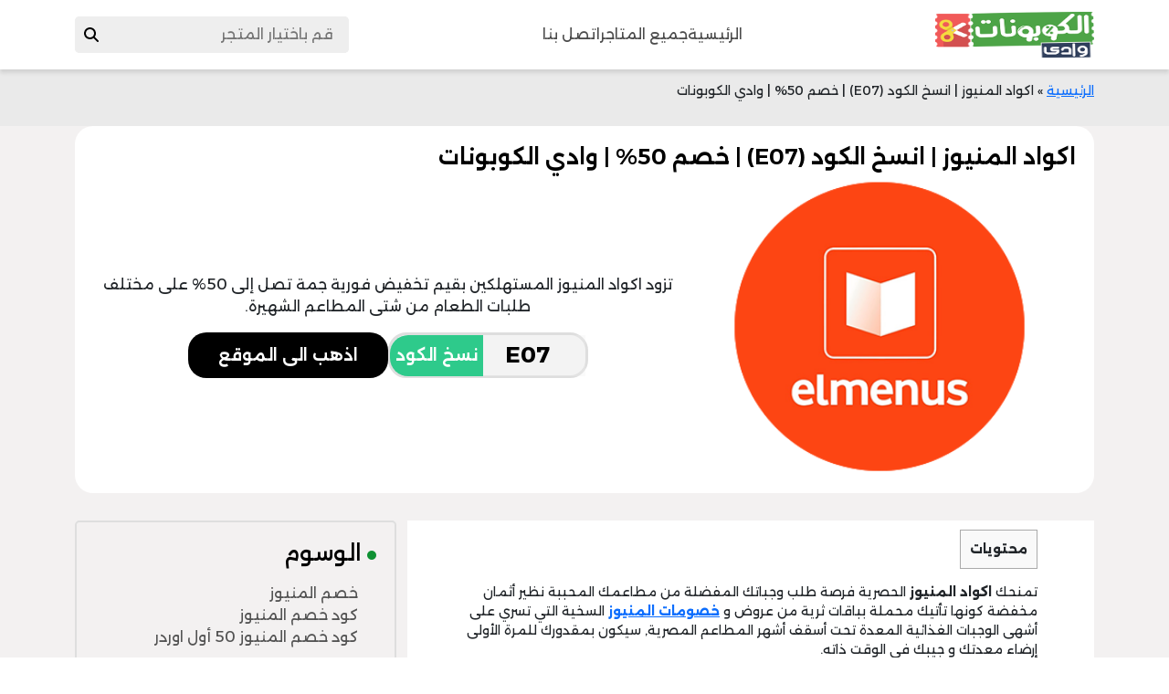

--- FILE ---
content_type: text/html; charset=UTF-8
request_url: https://couponswadi.com/elmenus-codes/
body_size: 25556
content:
<!DOCTYPE html>
    <html lang="en">
    <head>
					<meta name="google-site-verification" content="MBLC6oKRIU9FcnWoQqX24D7Imkx1Xrtye9OUfC6Wsgw" /> 
<meta name="fo-verify" content="c506c5d5-0f3b-4059-9f1c-09bb93e93cb1" />
        <meta charset="UTF-8">
        <meta http-equiv="X-UA-Compatible" content="IE=edge">
        <meta name="viewport" content="width=device-width, initial-scale=1.0">
                <link rel="stylesheet" href="https://couponswadi.com/wp-content/themes/wadi/assets/css/normalize.css">
		        <link rel="stylesheet" href="https://couponswadi.com/wp-content/themes/wadi/assets/css/all.min.css">
<!-- 		<title>اكواد المنيوز | انسخ الكود (E07) | خصم 50% | وادي الكوبونات</title> -->
			<title>اكواد المنيوز | انسخ الكود (E07) | خصم 50% | وادي الكوبونات</title>

        <link rel="preconnect" href="https://fonts.googleapis.com">
        <link rel="preconnect" href="https://fonts.googleapis.com">
        <link rel="preconnect" href="https://fonts.gstatic.com" crossorigin>
        <link href="https://fonts.googleapis.com/css2?family=Alexandria:wght@400;500;600;700&display=swap" rel="stylesheet">
    
        <link href="https://cdn.jsdelivr.net/npm/bootstrap@5.3.2/dist/css/bootstrap.min.css" rel="stylesheet" integrity="sha384-T3c6CoIi6uLrA9TneNEoa7RxnatzjcDSCmG1MXxSR1GAsXEV/Dwwykc2MPK8M2HN" crossorigin="anonymous">
        <meta name='robots' content='index, follow, max-image-preview:large, max-snippet:-1, max-video-preview:-1' />

<!-- Google Tag Manager for WordPress by gtm4wp.com -->
<script data-cfasync="false" data-pagespeed-no-defer>
	var gtm4wp_datalayer_name = "dataLayer";
	var dataLayer = dataLayer || [];
</script>
<!-- End Google Tag Manager for WordPress by gtm4wp.com -->
	<!-- This site is optimized with the Yoast SEO plugin v26.8 - https://yoast.com/product/yoast-seo-wordpress/ -->
	<meta name="description" content="تزود اكواد المنيوز المستهلكين بقيم تخفيض فورية جمة تصل إلى 50% على مختلف طلبات الطعام من شتى المطاعم الشهيرة." />
	<link rel="canonical" href="https://couponswadi.com/elmenus-codes/" />
	<meta property="og:locale" content="ar_AR" />
	<meta property="og:type" content="article" />
	<meta property="og:title" content="اكواد المنيوز | انسخ الكود (E07) | خصم 50% | وادي الكوبونات" />
	<meta property="og:description" content="تزود اكواد المنيوز المستهلكين بقيم تخفيض فورية جمة تصل إلى 50% على مختلف طلبات الطعام من شتى المطاعم الشهيرة." />
	<meta property="og:url" content="https://couponswadi.com/elmenus-codes/" />
	<meta property="article:published_time" content="2022-07-19T08:34:41+00:00" />
	<meta property="article:modified_time" content="2022-07-21T11:06:38+00:00" />
	<meta property="og:image" content="https://couponswadi.com/wp-content/uploads/2022/07/اكواد-المنيوز.png" />
	<meta property="og:image:width" content="300" />
	<meta property="og:image:height" content="300" />
	<meta property="og:image:type" content="image/png" />
	<meta name="author" content="admin" />
	<meta name="twitter:card" content="summary_large_image" />
	<meta name="twitter:label1" content="كُتب بواسطة" />
	<meta name="twitter:data1" content="admin" />
	<meta name="twitter:label2" content="وقت القراءة المُقدّر" />
	<meta name="twitter:data2" content="4 دقائق" />
	<!-- / Yoast SEO plugin. -->


<link rel='dns-prefetch' href='//code.jquery.com' />
<link rel='dns-prefetch' href='//cdnjs.cloudflare.com' />
<link rel="alternate" title="oEmbed (JSON)" type="application/json+oembed" href="https://couponswadi.com/wp-json/oembed/1.0/embed?url=https%3A%2F%2Fcouponswadi.com%2Felmenus-codes%2F" />
<link rel="alternate" title="oEmbed (XML)" type="text/xml+oembed" href="https://couponswadi.com/wp-json/oembed/1.0/embed?url=https%3A%2F%2Fcouponswadi.com%2Felmenus-codes%2F&#038;format=xml" />
<style id='wp-img-auto-sizes-contain-inline-css' type='text/css'>
img:is([sizes=auto i],[sizes^="auto," i]){contain-intrinsic-size:3000px 1500px}
/*# sourceURL=wp-img-auto-sizes-contain-inline-css */
</style>
<link rel='stylesheet' id='structured-content-frontend-css' href='https://couponswadi.com/wp-content/plugins/structured-content/dist/blocks.style.build.css?ver=1.7.0' type='text/css' media='all' />
<style id='wp-emoji-styles-inline-css' type='text/css'>

	img.wp-smiley, img.emoji {
		display: inline !important;
		border: none !important;
		box-shadow: none !important;
		height: 1em !important;
		width: 1em !important;
		margin: 0 0.07em !important;
		vertical-align: -0.1em !important;
		background: none !important;
		padding: 0 !important;
	}
/*# sourceURL=wp-emoji-styles-inline-css */
</style>
<style id='classic-theme-styles-inline-css' type='text/css'>
/*! This file is auto-generated */
.wp-block-button__link{color:#fff;background-color:#32373c;border-radius:9999px;box-shadow:none;text-decoration:none;padding:calc(.667em + 2px) calc(1.333em + 2px);font-size:1.125em}.wp-block-file__button{background:#32373c;color:#fff;text-decoration:none}
/*# sourceURL=/wp-includes/css/classic-themes.min.css */
</style>
<link rel='stylesheet' id='categories-images-styles-css' href='https://couponswadi.com/wp-content/plugins/categories-images/assets/css/zci-styles.css?ver=3.3.1' type='text/css' media='all' />
<link rel='stylesheet' id='toc-screen-css' href='https://couponswadi.com/wp-content/plugins/table-of-contents-plus/screen.min.css?ver=2411.1' type='text/css' media='all' />
<link rel='stylesheet' id='font-awesome-css-css' href='https://couponswadi.com/wp-content/themes/wadi/css/font-awesome.min.css?ver=6.9' type='text/css' media='all' />
<link rel='stylesheet' id='first-css' href='https://couponswadi.com/wp-content/themes/wadi/assets/css/style-starter.css?ver=1.1' type='text/css' media='all' />
<link rel='stylesheet' id='second-css' href='https://couponswadi.com/wp-content/themes/wadi/assets/css/style-category.css?ver=1.1' type='text/css' media='all' />
<link rel='stylesheet' id='third-css' href='https://couponswadi.com/wp-content/themes/wadi/assets/css/style-article.css?ver=1.1' type='text/css' media='all' />
<link rel='stylesheet' id='contact-css' href='https://couponswadi.com/wp-content/themes/wadi/assets/css/contact.css?ver=1.1' type='text/css' media='all' />
<link rel='stylesheet' id='tablepress-default-css' href='https://couponswadi.com/wp-content/plugins/tablepress/css/build/default-rtl.css?ver=2.2.3' type='text/css' media='all' />
<link rel='stylesheet' id='tablepress-custom-css' href='https://couponswadi.com/wp-content/tablepress-custom.min.css?ver=4' type='text/css' media='all' />
<link rel="https://api.w.org/" href="https://couponswadi.com/wp-json/" /><link rel="alternate" title="JSON" type="application/json" href="https://couponswadi.com/wp-json/wp/v2/posts/20124" /><link rel="EditURI" type="application/rsd+xml" title="RSD" href="https://couponswadi.com/xmlrpc.php?rsd" />
<meta name="generator" content="WordPress 6.9" />
<link rel='shortlink' href='https://couponswadi.com/?p=20124' />

<!-- Google Tag Manager for WordPress by gtm4wp.com -->
<!-- GTM Container placement set to automatic -->
<script data-cfasync="false" data-pagespeed-no-defer type="text/javascript">
	var dataLayer_content = {"pagePostType":"post","pagePostType2":"single-post","pageCategory":["elmenus-discount-code"],"pageAttributes":["%d8%ae%d8%b5%d9%85-%d8%a7%d9%84%d9%85%d9%86%d9%8a%d9%88%d8%b2","%d9%83%d9%88%d8%af-%d8%ae%d8%b5%d9%85-%d8%a7%d9%84%d9%85%d9%86%d9%8a%d9%88%d8%b2","%d9%83%d9%88%d8%af-%d8%ae%d8%b5%d9%85-%d8%a7%d9%84%d9%85%d9%86%d9%8a%d9%88%d8%b2-50-%d8%a3%d9%88%d9%84-%d8%a7%d9%88%d8%b1%d8%af%d8%b1"],"pagePostAuthor":"admin"};
	dataLayer.push( dataLayer_content );
</script>
<script data-cfasync="false" data-pagespeed-no-defer type="text/javascript">
(function(w,d,s,l,i){w[l]=w[l]||[];w[l].push({'gtm.start':
new Date().getTime(),event:'gtm.js'});var f=d.getElementsByTagName(s)[0],
j=d.createElement(s),dl=l!='dataLayer'?'&l='+l:'';j.async=true;j.src=
'//www.googletagmanager.com/gtm.js?id='+i+dl;f.parentNode.insertBefore(j,f);
})(window,document,'script','dataLayer','GTM-5PB88HD9');
</script>
<!-- End Google Tag Manager for WordPress by gtm4wp.com -->
<!-- Schema & Structured Data For WP v1.54.2 - -->
<script type="application/ld+json" class="saswp-schema-markup-output">
[{"@context":"https:\/\/schema.org\/","@type":"Review","@id":"https:\/\/couponswadi.com\/elmenus-codes\/#Review","itemReviewed":{"@type":"Product","url":"https:\/\/couponswadi.com\/elmenus-codes\/","name":"\u0627\u0643\u0648\u0627\u062f \u0627\u0644\u0645\u0646\u064a\u0648\u0632 | \u0627\u0646\u0633\u062e \u0627\u0644\u0643\u0648\u062f (E07) | \u062e\u0635\u0645 50% | \u0648\u0627\u062f\u064a \u0627\u0644\u0643\u0648\u0628\u0648\u0646\u0627\u062a","brand":{"@type":"Brand","name":""},"mpn":"12366554455554","description":"\u062a\u0645\u0646\u062d\u0643 \u0627\u0643\u0648\u0627\u062f \u0627\u0644\u0645\u0646\u064a\u0648\u0632 \u0627\u0644\u062d\u0635\u0631\u064a\u0629 \u0641\u0631\u0635\u0629 \u0637\u0644\u0628 \u0648\u062c\u0628\u0627\u062a\u0643 \u0627\u0644\u0645\u0641\u0636\u0644\u0629 \u0645\u0646 \u0645\u0637\u0627\u0639\u0645\u0643 \u0627\u0644\u0645\u062d\u0628\u0628\u0629 \u0646\u0638\u064a\u0631 \u0623\u062b\u0645\u0627\u0646 \u0645\u062e\u0641\u0636\u0629 \u0643\u0648\u0646\u0647\u0627 \u062a\u0623\u062a\u064a\u0643 \u0645\u062d\u0645\u0644\u0629 \u0628\u0628\u0627\u0642\u0627\u062a \u062b\u0631\u064a\u0629 \u0645\u0646 \u0639\u0631\u0648\u0636 \u0648 \u062e\u0635\u0648\u0645\u0627\u062a \u0627\u0644\u0645\u0646\u064a\u0648\u0632 \u0627\u0644\u0633\u062e\u064a\u0629 \u0627\u0644\u062a\u064a \u062a\u0633\u0631\u064a \u0639\u0644\u0649 \u0623\u0634\u0647\u0649 \u0627\u0644\u0648\u062c\u0628\u0627\u062a \u0627\u0644\u063a\u0630\u0627\u0626\u064a\u0629 \u0627\u0644\u0645\u0639\u062f\u0629 \u062a\u062d\u062a \u0623\u0633\u0642\u0641 \u0623\u0634\u0647\u0631 \u0627\u0644\u0645\u0637\u0627\u0639\u0645 \u0627\u0644\u0645\u0635\u0631\u064a\u0629, \u0633\u064a\u0643\u0648\u0646 \u0628\u0645\u0642\u062f\u0648\u0631\u0643 \u0644\u0644\u0645\u0631\u0629 \u0627\u0644\u0623\u0648\u0644\u0649 \u0625\u0631\u0636\u0627\u0621 \u0645\u0639\u062f\u062a\u0643 \u0648 \u062c\u064a\u0628\u0643 \u0641\u064a \u0627\u0644\u0648\u0642\u062a \u0630\u0627\u062a\u0647.\r\n\u0645\u0627 \u0623\u0628\u0631\u0632 \u0627\u0644\u0623\u0637\u0628\u0627\u0642 \u0627\u0644\u0645\u062f\u0639\u0648\u0645\u0629 \u0645\u0646 \u0642\u0650\u0628\u0644 \u0627\u0643\u0648\u0627\u062f \u0627\u0644\u0645\u0646\u064a\u0648\u0632 \u061f\r\n\u062a\u0633\u0631\u064a \u0627\u0644\u0639\u0631\u0648\u0636 \u0648 \u0627\u0644\u062a\u0646\u0632\u064a\u0644\u0627\u062a \u0627\u0644\u0645\u0646\u0628\u062b\u0642\u0629 \u0645\u0646 \u0642\u0650\u0628\u0644 \u0627\u0643\u0648\u0627\u062f \u0627\u0644\u0645\u0646\u064a\u0648\u0632 \u0627\u0644\u0641\u0639\u0627\u0644\u0629 \u0639\u0644\u0649 \u0634\u062a\u0649 \u0627\u0644\u0623\u0637\u0628\u0627\u0642 \u0627\u0644\u0634\u0647\u064a\u0629 \u0630\u0627\u062a \u0627\u0644\u0634\u0639\u0628\u064a\u0629 \u0627\u0644\u0639\u0627\u0644\u064a\u0629 \u0628\u064a\u0646 \u0623\u0648\u0633\u0627\u0637 \u0627\u0644\u0645\u0633\u062a\u0647\u0644\u0643\u064a\u0646 \u0641\u064a \u0627\u0644\u0648\u0637\u0646 \u0627\u0644\u0639\u0631\u0628\u064a \u0628\u0634\u0643\u0644 \u0639\u0627\u0645 \u0648 \u0641\u064a \u0627\u0644\u0645\u062d\u0627\u0641\u0638\u0627\u062a \u0627\u0644\u0645\u0635\u0631\u064a\u0629 \u0628\u0634\u0643\u0644 \u062e\u0627\u0635 \u0648 \u0627\u0644\u062a\u064a \u064a\u0623\u062a\u064a \u0641\u064a \u0645\u0642\u062f\u0645\u062a\u0647\u0627 \u0627\u0644\u0628\u0631\u062c\u0631 \u0648 \u0627\u0644\u0645\u0639\u0643\u0631\u0648\u0646\u0629 \u0648 \u0627\u0644\u0628\u064a\u062a\u0632\u0627 \u0648 \u0627\u0644\u0643\u0634\u0631\u064a \u0648 \u0627\u0644\u0634\u0627\u0648\u0631\u0645\u0627 \u0648 \u0627\u0644\u0643\u0631\u064a\u0628 \u0648 \u0627\u0644\u0633\u0648\u0634\u064a \u0648 \u0627\u0644\u0645\u0623\u0643\u0648\u0644\u0627\u062a \u0627\u0644\u0628\u062d\u0631\u064a\u0629, \u0625\u0644\u0649 \u062c\u0627\u0646\u0628 \u0627\u0644\u062f\u062c\u0627\u062c \u0627\u0644\u0645\u0642\u0644\u064a \u0648 \u0627\u0644\u0645\u0634\u0648\u064a \u0648 \u0627\u0644\u0644\u062d\u0648\u0645 \u0648 \u0627\u0644\u0633\u0627\u0646\u062f\u0648\u062a\u0634\u0627\u062a \u0627\u0644\u0645\u062e\u062a\u0644\u0641\u0629 \u0648 \u0627\u0644\u0628\u0637\u0627\u0637\u0633 \u0648 \u0627\u0644\u0646\u0648\u062f\u0644\u0632 \u0648 \u0627\u0644\u0637\u0648\u0627\u062c\u0646 \u0648 \u0627\u0644\u0643\u0648\u0627\u0631\u0639 \u0648 \u0627\u0644\u0648\u062c\u0628\u0627\u062a \u0627\u0644\u0635\u064a\u0627\u0645\u064a \u0648 \u0627\u0644\u0648\u062c\u0628\u0627\u062a \u0627\u0644\u0635\u062d\u064a\u0629.\r\n\r\n\u0643\u0645\u0627 \u062a\u0634\u0645\u0644 \u062a\u062e\u0641\u064a\u0636\u0627\u062a \u0643\u0648\u062f \u062e\u0635\u0645 \u0627\u0644\u0645\u0646\u064a\u0648\u0632 \u0627\u0644\u064a\u0648\u0645 \u0627\u0644\u062d\u0644\u0648\u064a\u0627\u062a \u0648 \u0627\u0644\u062f\u0648\u0646\u062a\u0633 \u0648 \u0627\u0644\u0645\u062e\u0628\u0648\u0632\u0627\u062a \u0648 \u0627\u0644\u0645\u0642\u0628\u0644\u0627\u062a \u0648 \u0627\u0644\u0642\u0647\u0648\u0629 \u0648 \u0627\u0644\u0639\u0635\u0627\u0626\u0631 \u0648 \u0627\u0644\u0645\u0634\u0631\u0648\u0628\u0627\u062a \u0627\u0644\u0645\u062a\u0639\u062f\u062f\u0629 \u0648\u063a\u064a\u0631\u0647\u0627 \u0645\u0646 \u0635\u0646\u0648\u0641 \u0627\u0644\u0637\u0639\u0627\u0645 \u0648 \u0627\u0644\u0634\u0631\u0627\u0628 \u0627\u0644\u062a\u064a \u062a\u0644\u0642\u0649 \u0627\u0633\u062a\u062d\u0633\u0627\u0646 \u0627\u0644\u062c\u0645\u064a\u0639, \u0648 \u0639\u0646\u062f \u0627\u0633\u062a\u062e\u062f\u0627\u0645 \u0643\u0648\u062f \u062e\u0635\u0645 \u0627\u0644\u0645\u0646\u064a\u0648\u0632 50 \u0623\u0648\u0644 \u0627\u0648\u0631\u062f\u0631 \u0639\u0646\u062f \u0625\u062c\u0631\u0627\u0621 \u0627\u0644\u0637\u0644\u0628 \u0627\u0644\u0623\u0648\u0644 \u064a\u0638\u0641\u0631 \u0627\u0644\u0645\u0633\u062a\u0647\u0644\u0643 \u0628\u062a\u0646\u0632\u064a\u0644 \u0625\u0636\u0627\u0641\u064a \u0642\u064a\u0645\u062a\u0647 50 \u062c\u0646\u064a\u0647 \u0639\u0644\u0649 \u0627\u0644\u0623\u0648\u0631\u062f\u0631.\r\n\u0645\u0627 \u0623\u0634\u0647\u0631 \u0627\u0644\u0645\u0637\u0627\u0639\u0645 \u0627\u0644\u062a\u064a \u064a\u062f\u0639\u0645\u0647\u0627 \u0643\u0648\u062f \u062e\u0635\u0645 \u0627\u0644\u0645\u0646\u064a\u0648\u0632 2022 \u061f\r\n\u062a\u062f\u0639\u0645 \u0627\u0643\u0648\u0627\u062f \u0627\u0644\u0645\u0646\u064a\u0648\u0632 \u0627\u0644\u0645\u062a\u0646\u0648\u0639\u0629 - \u0645\u062b\u0644 \u0643\u0648\u062f \u062e\u0635\u0645 \u0627\u0644\u0645\u0646\u064a\u0648\u0632 2022 \u0648\u063a\u064a\u0631\u0647 - \u0627\u0644\u0639\u062f\u064a\u062f \u0645\u0646 \u0633\u0644\u0627\u0633\u0644 \u0627\u0644\u0645\u0637\u0627\u0639\u0645 \u0627\u0644\u0634\u0647\u064a\u0631\u0629 \u0627\u0644\u062a\u064a \u062a\u0646\u062a\u0634\u0631 \u0641\u064a \u0623\u0646\u062d\u0627\u0621 \u0627\u0644\u062c\u0645\u0647\u0648\u0631\u064a\u0629 \u0648 \u0627\u0644\u062a\u064a \u062a\u062d\u0638\u0649 \u0628\u0634\u0639\u0628\u064a\u0629 \u0643\u0628\u064a\u0631\u0629 \u0628\u064a\u0646 \u0627\u0644\u0645\u0633\u062a\u0647\u0644\u0643\u064a\u0646 \u0648\u0645\u0646\u0647\u0627 \u0645\u0627 \u064a\u0644\u064a:-\r\n\r\n1) \u0645\u0637\u0639\u0645 \u0627\u0644\u0632\u0639\u064a\u0645 \u0627\u0644\u0645\u062a\u062e\u0635\u0635 \u0641\u064a \u0625\u0639\u062f\u0627\u062f \u0627\u0644\u0643\u0634\u0631\u064a \u0648 \u0627\u0644\u0637\u0648\u0627\u062c\u0646 \u0627\u0644\u0634\u0631\u0642\u064a\u0629.\r\n\r\n2) \u0645\u0637\u0639\u0645 \u0628\u0631\u062c\u0631 \u0643\u064a\u0646\u062c \u0627\u0644\u0645\u062a\u062e\u0635\u0635 \u0641\u064a \u062a\u0642\u062f\u064a\u0645 \u0627\u0644\u0645\u0623\u0643\u0648\u0644\u0627\u062a \u0627\u0644\u0623\u0645\u0631\u064a\u0643\u064a\u0629 \u0627\u0644\u0633\u0631\u064a\u0639\u0629 \u062d\u064a\u062b \u0627\u0644\u0628\u0631\u062c\u0631 \u0648 \u0627\u0644\u0633\u0627\u0646\u062f\u0648\u064a\u062a\u0634\u0627\u062a.\r\n\r\n3) \u0645\u0637\u0639\u0645 \u0628\u0627\u0641\u0644\u0648 \u0628\u0631\u062c\u0631 \u0627\u0644\u0645\u062a\u062e\u0635\u0635 \u0641\u064a \u062a\u062d\u0636\u064a\u0631 \u0627\u0644\u0645\u0623\u0643\u0648\u0644\u0627\u062a \u0627\u0644\u0633\u0631\u064a\u0639\u0629 \u0645\u0646 \u0627\u0644\u0628\u0631\u062c\u0631 \u0648 \u0627\u0644\u0633\u0627\u0646\u062f\u0648\u064a\u062a\u0634\u0627\u062a.\r\n\r\n4) \u0645\u0637\u0639\u0645 \u0639\u0644\u0649 \u0627\u0644\u0641\u062d\u0645 \u0627\u0644\u0645\u062a\u062e\u0635\u0635 \u0641\u064a \u062a\u0642\u062f\u064a\u0645 \u0627\u0644\u0645\u0634\u0627\u0648\u064a \u0648 \u0645\u0623\u0643\u0648\u0644\u0627\u062a \u0627\u0644\u062f\u062c\u0627\u062c \u0627\u0644\u0645\u0635\u0631\u064a\u0629.\r\n\r\n5) \u0645\u0637\u0639\u0645 \u0634\u0627\u0648\u0631\u0645\u0627 \u062d\u0644\u0628 \u0627\u0644\u0645\u062e\u062a\u0635 \u0641\u064a \u0625\u0639\u062f\u0627\u062f \u0627\u0644\u0623\u0637\u0639\u0645\u0629 \u0627\u0644\u0633\u0648\u0631\u064a\u0629 \u0645\u0646 \u0627\u0644\u0648\u062c\u0628\u0627\u062a \u0627\u0644\u0633\u0631\u064a\u0639\u0629 \u0648 \u0627\u0644\u0645\u0634\u0627\u0648\u064a.\r\n\r\n6) \u0645\u0637\u0639\u0645 \u0628\u0627\u0633\u062a\u0627\u0648\u064a\u0633\u064a \u0627\u0644\u0645\u062a\u062e\u0635\u0635 \u0641\u064a \u062a\u062d\u0636\u064a\u0631 \u0627\u0644\u0623\u0637\u0639\u0645\u0629 \u0627\u0644\u0625\u064a\u0637\u0627\u0644\u064a\u0629 \u0645\u0646 \u0627\u0644\u0628\u0631\u062c\u0631 \u0648 \u0648\u062c\u0628\u0627\u062a \u0627\u0644\u063a\u0630\u0627\u0621 \u0627\u0644\u0633\u0631\u064a\u0639\u0629.\r\n\r\n7) \u064a\u062f\u0639\u0645 \u0628\u0631\u0648\u0645\u0648 \u0643\u0648\u062f \u0627\u0644\u0645\u0646\u064a\u0648\u0632 \u0645\u0637\u0639\u0645 \u0637\u0628\u0627\u0644\u064a \u0627\u0644\u0645\u062e\u062a\u0635 \u0641\u064a \u0625\u0639\u062f\u0627\u062f \u0627\u0644\u0623\u0637\u0639\u0645\u0629 \u0627\u0644\u0645\u0635\u0631\u064a\u0629 \u0627\u0644\u0634\u0631\u0642\u064a\u0629 \u0643\u0627\u0644\u0641\u0648\u0644 \u0648 \u0627\u0644\u0637\u0639\u0645\u064a\u0629 \u0648\u063a\u064a\u0631 \u0630\u0644\u0643.\r\n\r\n8) \u0645\u0637\u0639\u0645 \u0645\u0646\u0642\u0648\u0634\u0629 \u0627\u0644\u0645\u062a\u062e\u0635\u0635 \u0641\u064a \u062a\u062d\u0636\u064a\u0631 \u0627\u0644\u0645\u0623\u0643\u0648\u0644\u0627\u062a \u0627\u0644\u0644\u0628\u0646\u0627\u0646\u064a\u0629 \u0627\u0644\u0645\u062a\u0646\u0648\u0639\u0629 \u0643\u0627\u0644\u0645\u0646\u0642\u0648\u0634\u0629 \u0648 \u0627\u0644\u0632\u0639\u062a\u0631 \u0648 \u0627\u0644\u0633\u064a \u0641\u0648\u062f \u0648\u063a\u064a\u0631 \u0630\u0644\u0643.","image":{"@type":"ImageObject","url":"https:\/\/couponswadi.com\/wp-content\/uploads\/2022\/07\/\u0627\u0643\u0648\u0627\u062f-\u0627\u0644\u0645\u0646\u064a\u0648\u0632.png","width":300,"height":300},"offers":{"availability":"InStock","url":"https:\/\/couponswadi.com\/elmenus-codes\/","price":"100","priceCurrency":"SAR","priceValidUntil":"2024-12-12T14:31:04+00:00"},"sku":"200","review":[{"@type":"Review","author":{"@type":"Person","name":"\u0633\u0627\u0645\u062d \u062c\u0645\u0627\u0644"},"datePublished":"2021-02-23","description":"\u0627\u0644\u0643\u0648\u0628\u0648\u0646 \u064a\u0639\u0645\u0644 \u0628\u0634\u0643\u0644 \u0645\u0645\u062a\u0627\u0632","reviewRating":{"@type":"Rating","bestRating":5,"ratingValue":"5","worstRating":1}}],"aggregateRating":{"@type":"AggregateRating","reviewCount":1,"ratingValue":5}},"name":"","description":"\u0627\u0633\u062a\u062e\u062f\u0645\u062a \u0627\u0644\u0643\u0648\u0628\u0648\u0646 \u0648\u0642\u062f \u0639\u0645\u0644 \u0628\u0634\u0643\u0644 \u062c\u064a\u062f \u062c\u062f\u0627 \u0648\u062d\u0635\u0644\u062a \u0639\u0644\u0649 \u0627\u0644\u062e\u0635\u0645","author":{"@type":"Person","name":"\u0648\u0627\u062f\u0649 \u0627\u0644\u0643\u0648\u064a\u0648\u0646\u0627\u062a"},"image":[{"@type":"ImageObject","@id":"https:\/\/couponswadi.com\/elmenus-codes\/#primaryimage","url":"https:\/\/couponswadi.com\/wp-content\/uploads\/2022\/07\/\u0627\u0643\u0648\u0627\u062f-\u0627\u0644\u0645\u0646\u064a\u0648\u0632.png","width":"300","height":"300","caption":"\u0627\u0643\u0648\u0627\u062f \u0627\u0644\u0645\u0646\u064a\u0648\u0632"}]}]
</script>

<link rel="icon" href="https://couponswadi.com/wp-content/uploads/2022/11/cropped-couponswadi-32x32.jpg" sizes="32x32" />
<link rel="icon" href="https://couponswadi.com/wp-content/uploads/2022/11/cropped-couponswadi-192x192.jpg" sizes="192x192" />
<link rel="apple-touch-icon" href="https://couponswadi.com/wp-content/uploads/2022/11/cropped-couponswadi-180x180.jpg" />
<meta name="msapplication-TileImage" content="https://couponswadi.com/wp-content/uploads/2022/11/cropped-couponswadi-270x270.jpg" />
<style id="wpforms-css-vars-root">
				:root {
					--wpforms-field-border-radius: 3px;
--wpforms-field-background-color: #ffffff;
--wpforms-field-border-color: rgba( 0, 0, 0, 0.25 );
--wpforms-field-text-color: rgba( 0, 0, 0, 0.7 );
--wpforms-label-color: rgba( 0, 0, 0, 0.85 );
--wpforms-label-sublabel-color: rgba( 0, 0, 0, 0.55 );
--wpforms-label-error-color: #d63637;
--wpforms-button-border-radius: 3px;
--wpforms-button-background-color: #066aab;
--wpforms-button-text-color: #ffffff;
--wpforms-field-size-input-height: 43px;
--wpforms-field-size-input-spacing: 15px;
--wpforms-field-size-font-size: 16px;
--wpforms-field-size-line-height: 19px;
--wpforms-field-size-padding-h: 14px;
--wpforms-field-size-checkbox-size: 16px;
--wpforms-field-size-sublabel-spacing: 5px;
--wpforms-field-size-icon-size: 1;
--wpforms-label-size-font-size: 16px;
--wpforms-label-size-line-height: 19px;
--wpforms-label-size-sublabel-font-size: 14px;
--wpforms-label-size-sublabel-line-height: 17px;
--wpforms-button-size-font-size: 17px;
--wpforms-button-size-height: 41px;
--wpforms-button-size-padding-h: 15px;
--wpforms-button-size-margin-top: 10px;

				}
			</style>	<meta name="google-site-verification" content="xygOrwpsLJC8pv10dPbBi4XtMY0MydkUpRgUALANByk" />
	<meta name="google-site-verification" content="sguROAh9s3EV66jH68wzyaa-drrDjlHRTmQt6NCgmjE" />
    <meta name="google-site-verification" content="vBx2PSKJ_M6GjMp9kJnCTode5btHuzSknXmIY3o5KCY" />	
		
			<!-- Global site tag (gtag.js) - Google Analytics -->
<script async src="https://www.googletagmanager.com/gtag/js?id=UA-131220573-1"></script>
<script>
  window.dataLayer = window.dataLayer || [];
  function gtag(){dataLayer.push(arguments);}
  gtag('js', new Date());
  gtag('config', 'UA-131220573-1');
</script>
	
		<!-- Global site tag (gtag.js) - Google Ads: 319184702 -->
<script async src="https://www.googletagmanager.com/gtag/js?id=AW-319184702"></script>
<script>
  window.dataLayer = window.dataLayer || [];
  function gtag(){dataLayer.push(arguments);}
  gtag('js', new Date());

  gtag('config', 'AW-319184702');
</script>
	
	<!-- Event snippet for Page view conversion page -->
<script>
  gtag('event', 'conversion', {'send_to': 'AW-319184702/ipYtCOOSn-oCEL6-mZgB'});
</script>

	
	<meta name="p:domain_verify" content="d4564c37ed26a5edc76f78b533e66533"/>
<meta name="google-site-verification" content="MBLC6oKRIU9FcnWoQqX24D7Imkx1Xrtye9OUfC6Wsgw" />
<script defer type="application/javascript" src="https://pulse.clickguard.com/s/acciJLUTmiie2/astACHyWUyNwB"></script>	
    <style id='global-styles-inline-css' type='text/css'>
:root{--wp--preset--aspect-ratio--square: 1;--wp--preset--aspect-ratio--4-3: 4/3;--wp--preset--aspect-ratio--3-4: 3/4;--wp--preset--aspect-ratio--3-2: 3/2;--wp--preset--aspect-ratio--2-3: 2/3;--wp--preset--aspect-ratio--16-9: 16/9;--wp--preset--aspect-ratio--9-16: 9/16;--wp--preset--color--black: #000000;--wp--preset--color--cyan-bluish-gray: #abb8c3;--wp--preset--color--white: #ffffff;--wp--preset--color--pale-pink: #f78da7;--wp--preset--color--vivid-red: #cf2e2e;--wp--preset--color--luminous-vivid-orange: #ff6900;--wp--preset--color--luminous-vivid-amber: #fcb900;--wp--preset--color--light-green-cyan: #7bdcb5;--wp--preset--color--vivid-green-cyan: #00d084;--wp--preset--color--pale-cyan-blue: #8ed1fc;--wp--preset--color--vivid-cyan-blue: #0693e3;--wp--preset--color--vivid-purple: #9b51e0;--wp--preset--gradient--vivid-cyan-blue-to-vivid-purple: linear-gradient(135deg,rgb(6,147,227) 0%,rgb(155,81,224) 100%);--wp--preset--gradient--light-green-cyan-to-vivid-green-cyan: linear-gradient(135deg,rgb(122,220,180) 0%,rgb(0,208,130) 100%);--wp--preset--gradient--luminous-vivid-amber-to-luminous-vivid-orange: linear-gradient(135deg,rgb(252,185,0) 0%,rgb(255,105,0) 100%);--wp--preset--gradient--luminous-vivid-orange-to-vivid-red: linear-gradient(135deg,rgb(255,105,0) 0%,rgb(207,46,46) 100%);--wp--preset--gradient--very-light-gray-to-cyan-bluish-gray: linear-gradient(135deg,rgb(238,238,238) 0%,rgb(169,184,195) 100%);--wp--preset--gradient--cool-to-warm-spectrum: linear-gradient(135deg,rgb(74,234,220) 0%,rgb(151,120,209) 20%,rgb(207,42,186) 40%,rgb(238,44,130) 60%,rgb(251,105,98) 80%,rgb(254,248,76) 100%);--wp--preset--gradient--blush-light-purple: linear-gradient(135deg,rgb(255,206,236) 0%,rgb(152,150,240) 100%);--wp--preset--gradient--blush-bordeaux: linear-gradient(135deg,rgb(254,205,165) 0%,rgb(254,45,45) 50%,rgb(107,0,62) 100%);--wp--preset--gradient--luminous-dusk: linear-gradient(135deg,rgb(255,203,112) 0%,rgb(199,81,192) 50%,rgb(65,88,208) 100%);--wp--preset--gradient--pale-ocean: linear-gradient(135deg,rgb(255,245,203) 0%,rgb(182,227,212) 50%,rgb(51,167,181) 100%);--wp--preset--gradient--electric-grass: linear-gradient(135deg,rgb(202,248,128) 0%,rgb(113,206,126) 100%);--wp--preset--gradient--midnight: linear-gradient(135deg,rgb(2,3,129) 0%,rgb(40,116,252) 100%);--wp--preset--font-size--small: 13px;--wp--preset--font-size--medium: 20px;--wp--preset--font-size--large: 36px;--wp--preset--font-size--x-large: 42px;--wp--preset--spacing--20: 0.44rem;--wp--preset--spacing--30: 0.67rem;--wp--preset--spacing--40: 1rem;--wp--preset--spacing--50: 1.5rem;--wp--preset--spacing--60: 2.25rem;--wp--preset--spacing--70: 3.38rem;--wp--preset--spacing--80: 5.06rem;--wp--preset--shadow--natural: 6px 6px 9px rgba(0, 0, 0, 0.2);--wp--preset--shadow--deep: 12px 12px 50px rgba(0, 0, 0, 0.4);--wp--preset--shadow--sharp: 6px 6px 0px rgba(0, 0, 0, 0.2);--wp--preset--shadow--outlined: 6px 6px 0px -3px rgb(255, 255, 255), 6px 6px rgb(0, 0, 0);--wp--preset--shadow--crisp: 6px 6px 0px rgb(0, 0, 0);}:where(.is-layout-flex){gap: 0.5em;}:where(.is-layout-grid){gap: 0.5em;}body .is-layout-flex{display: flex;}.is-layout-flex{flex-wrap: wrap;align-items: center;}.is-layout-flex > :is(*, div){margin: 0;}body .is-layout-grid{display: grid;}.is-layout-grid > :is(*, div){margin: 0;}:where(.wp-block-columns.is-layout-flex){gap: 2em;}:where(.wp-block-columns.is-layout-grid){gap: 2em;}:where(.wp-block-post-template.is-layout-flex){gap: 1.25em;}:where(.wp-block-post-template.is-layout-grid){gap: 1.25em;}.has-black-color{color: var(--wp--preset--color--black) !important;}.has-cyan-bluish-gray-color{color: var(--wp--preset--color--cyan-bluish-gray) !important;}.has-white-color{color: var(--wp--preset--color--white) !important;}.has-pale-pink-color{color: var(--wp--preset--color--pale-pink) !important;}.has-vivid-red-color{color: var(--wp--preset--color--vivid-red) !important;}.has-luminous-vivid-orange-color{color: var(--wp--preset--color--luminous-vivid-orange) !important;}.has-luminous-vivid-amber-color{color: var(--wp--preset--color--luminous-vivid-amber) !important;}.has-light-green-cyan-color{color: var(--wp--preset--color--light-green-cyan) !important;}.has-vivid-green-cyan-color{color: var(--wp--preset--color--vivid-green-cyan) !important;}.has-pale-cyan-blue-color{color: var(--wp--preset--color--pale-cyan-blue) !important;}.has-vivid-cyan-blue-color{color: var(--wp--preset--color--vivid-cyan-blue) !important;}.has-vivid-purple-color{color: var(--wp--preset--color--vivid-purple) !important;}.has-black-background-color{background-color: var(--wp--preset--color--black) !important;}.has-cyan-bluish-gray-background-color{background-color: var(--wp--preset--color--cyan-bluish-gray) !important;}.has-white-background-color{background-color: var(--wp--preset--color--white) !important;}.has-pale-pink-background-color{background-color: var(--wp--preset--color--pale-pink) !important;}.has-vivid-red-background-color{background-color: var(--wp--preset--color--vivid-red) !important;}.has-luminous-vivid-orange-background-color{background-color: var(--wp--preset--color--luminous-vivid-orange) !important;}.has-luminous-vivid-amber-background-color{background-color: var(--wp--preset--color--luminous-vivid-amber) !important;}.has-light-green-cyan-background-color{background-color: var(--wp--preset--color--light-green-cyan) !important;}.has-vivid-green-cyan-background-color{background-color: var(--wp--preset--color--vivid-green-cyan) !important;}.has-pale-cyan-blue-background-color{background-color: var(--wp--preset--color--pale-cyan-blue) !important;}.has-vivid-cyan-blue-background-color{background-color: var(--wp--preset--color--vivid-cyan-blue) !important;}.has-vivid-purple-background-color{background-color: var(--wp--preset--color--vivid-purple) !important;}.has-black-border-color{border-color: var(--wp--preset--color--black) !important;}.has-cyan-bluish-gray-border-color{border-color: var(--wp--preset--color--cyan-bluish-gray) !important;}.has-white-border-color{border-color: var(--wp--preset--color--white) !important;}.has-pale-pink-border-color{border-color: var(--wp--preset--color--pale-pink) !important;}.has-vivid-red-border-color{border-color: var(--wp--preset--color--vivid-red) !important;}.has-luminous-vivid-orange-border-color{border-color: var(--wp--preset--color--luminous-vivid-orange) !important;}.has-luminous-vivid-amber-border-color{border-color: var(--wp--preset--color--luminous-vivid-amber) !important;}.has-light-green-cyan-border-color{border-color: var(--wp--preset--color--light-green-cyan) !important;}.has-vivid-green-cyan-border-color{border-color: var(--wp--preset--color--vivid-green-cyan) !important;}.has-pale-cyan-blue-border-color{border-color: var(--wp--preset--color--pale-cyan-blue) !important;}.has-vivid-cyan-blue-border-color{border-color: var(--wp--preset--color--vivid-cyan-blue) !important;}.has-vivid-purple-border-color{border-color: var(--wp--preset--color--vivid-purple) !important;}.has-vivid-cyan-blue-to-vivid-purple-gradient-background{background: var(--wp--preset--gradient--vivid-cyan-blue-to-vivid-purple) !important;}.has-light-green-cyan-to-vivid-green-cyan-gradient-background{background: var(--wp--preset--gradient--light-green-cyan-to-vivid-green-cyan) !important;}.has-luminous-vivid-amber-to-luminous-vivid-orange-gradient-background{background: var(--wp--preset--gradient--luminous-vivid-amber-to-luminous-vivid-orange) !important;}.has-luminous-vivid-orange-to-vivid-red-gradient-background{background: var(--wp--preset--gradient--luminous-vivid-orange-to-vivid-red) !important;}.has-very-light-gray-to-cyan-bluish-gray-gradient-background{background: var(--wp--preset--gradient--very-light-gray-to-cyan-bluish-gray) !important;}.has-cool-to-warm-spectrum-gradient-background{background: var(--wp--preset--gradient--cool-to-warm-spectrum) !important;}.has-blush-light-purple-gradient-background{background: var(--wp--preset--gradient--blush-light-purple) !important;}.has-blush-bordeaux-gradient-background{background: var(--wp--preset--gradient--blush-bordeaux) !important;}.has-luminous-dusk-gradient-background{background: var(--wp--preset--gradient--luminous-dusk) !important;}.has-pale-ocean-gradient-background{background: var(--wp--preset--gradient--pale-ocean) !important;}.has-electric-grass-gradient-background{background: var(--wp--preset--gradient--electric-grass) !important;}.has-midnight-gradient-background{background: var(--wp--preset--gradient--midnight) !important;}.has-small-font-size{font-size: var(--wp--preset--font-size--small) !important;}.has-medium-font-size{font-size: var(--wp--preset--font-size--medium) !important;}.has-large-font-size{font-size: var(--wp--preset--font-size--large) !important;}.has-x-large-font-size{font-size: var(--wp--preset--font-size--x-large) !important;}
/*# sourceURL=global-styles-inline-css */
</style>
</head>    
    <body>
 <!-- start header -->
    <header>
        <div class="container">
            <nav>
                <div class="img_logo">
                    <a href="https://couponswadi.com/"><img src="https://couponswadi.com/wp-content/themes/wadi/assets/images/logo.png" alt="logo"/></a>
                </div>
                <ul id="menu-main" class="f-links"><li id="menu-item-49636" class="menu-item menu-item-type-custom menu-item-object-custom menu-item-home menu-item-49636"><a href="https://couponswadi.com">الرئيسية</a></li>
<li id="menu-item-49648" class="menu-item menu-item-type-post_type menu-item-object-page menu-item-49648"><a href="https://couponswadi.com/store/">جميع المتاجر</a></li>
<li id="menu-item-50582" class="menu-item menu-item-type-post_type menu-item-object-page menu-item-50582"><a href="https://couponswadi.com/contact/">اتصل بنا</a></li>
</ul>              
				<form class="navbar-form" method="get" autocomplete="off" id="searchform" action="https://couponswadi.com/">
						<select id="select" class="custom-select" onchange="window.open(this.options[this.selectedIndex].value,'_self');">
						<option value="">قم باختيار المتجر</option>
							
						<option value="https://couponswadi.com/6thstreet-discount-code/">6th ستريت</option>
							
						<option value="https://couponswadi.com/curry-discount-code/">curry</option>
							
						<option value="https://couponswadi.com/luxurygallery-discount-code/">luxury gallery</option>
							
						<option value="https://couponswadi.com/nba-discount-code/">NBA</option>
							
						<option value="https://couponswadi.com/noon-15minutes-discount-code/">Noon 15 Minutes</option>
							
						<option value="https://couponswadi.com/stylevana-discount-code/">stylevana</option>
							
						<option value="https://couponswadi.com/urbancompany-discount-code/">urban company</option>
							
						<option value="https://couponswadi.com/randbfashion-discount-code/">آر أند بي</option>
							
						<option value="https://couponswadi.com/arkaan-discount-code/">أركان</option>
							
						<option value="https://couponswadi.com/ariika-discount-code/">أريكا</option>
							
						<option value="https://couponswadi.com/eparkville-discount-code/">إي باركفيل</option>
							
						<option value="https://couponswadi.com/ibrahimalqurashi-discount-code/">ابراهيم القرشي</option>
							
						<option value="https://couponswadi.com/itsmine-discount-code/">اتزماين</option>
							
						<option value="https://couponswadi.com/hm-site/">اتش اند ام</option>
							
						<option value="https://couponswadi.com/ajmalcode-discount-code/">اجمل </option>
							
						<option value="https://couponswadi.com/agentprovocateur-discount-code/">اجنت بروفاكتيور</option>
							
						<option value="https://couponswadi.com/agoda-flights-hotels/">اجودا</option>
							
						<option value="https://couponswadi.com/adorawe-discount-code/">ادوراوي</option>
							
						<option value="https://couponswadi.com/adidas-discount-code/">اديداس</option>
							
						<option value="https://couponswadi.com/arganiabeauty-discount-code/">ارقانيا بيوتي</option>
							
						<option value="https://couponswadi.com/aromatic-discount-code/">اروماتيك</option>
							
						<option value="https://couponswadi.com/azadea-discount-code/">ازاديا</option>
							
						<option value="https://couponswadi.com/asrarco-discount-code/">اسراركو</option>
							
						<option value="https://couponswadi.com/asnas-discount-code/">اسناس</option>
							
						<option value="https://couponswadi.com/asosscode/">اسوس</option>
							
						<option value="https://couponswadi.com/essenzi-discount-code/">اسينزا</option>
							
						<option value="https://couponswadi.com/asgharali-discount-code/">اصغر علي</option>
							
						<option value="https://couponswadi.com/avokado-discount-code/">افوكادو</option>
							
						<option value="https://couponswadi.com/aigner-discount-code/">اقنر</option>
							
						<option value="https://couponswadi.com/akbartravels-discount-code/">اكبر ترافلز</option>
							
						<option value="https://couponswadi.com/actan-discount-code/">اكتان</option>
							
						<option value="https://couponswadi.com/active-discount-code/">اكتيف</option>
							
						<option value="https://couponswadi.com/xcite-alghanim-electronics/">اكس سايت</option>
							
						<option value="https://couponswadi.com/extra-discount-code/">اكسترا</option>
							
						<option value="https://couponswadi.com/lg-discount-code/">ال جي</option>
							
						<option value="https://couponswadi.com/alaseel-discount-code/">الأصيل</option>
							
						<option value="https://couponswadi.com/modern-electronics-discount-code/">الإلكترونية الحديثة</option>
							
						<option value="https://couponswadi.com/albaroo-discount-code/">البارو</option>
							
						<option value="https://couponswadi.com/albdah-discount-code/">البداح للعود</option>
							
						<option value="https://couponswadi.com/thelettleh-discount-code/">البيت الصغير</option>
							
						<option value="https://couponswadi.com/tamimi-discount-code/">التميمي</option>
							
						<option value="https://couponswadi.com/johrh-discount-code/">الجوهرة</option>
							
						<option value="https://couponswadi.com/alhawwaj-discount-code/">الحواج</option>
							
						<option value="https://couponswadi.com/danube-discount-code/">الدانوب</option>
							
						<option value="https://couponswadi.com/danubehome-discount-code/">الدانوب هوم</option>
							
						<option value="https://couponswadi.com/aldakheeloud-discount-code/">الدخيل للعود</option>
							
						<option value="https://couponswadi.com/aldaham-discount-code/">الدهام</option>
							
						<option value="https://couponswadi.com/aldoshoes-discount-code/">الدو</option>
							
						<option value="https://couponswadi.com/swisscorner-discount-code/">الركن السويسري</option>
							
						<option value="https://couponswadi.com/alromansiah-discount-code/">الرومانسية</option>
							
						<option value="https://couponswadi.com/alsaadhome-discount-code/">السعد هوم</option>
							
						<option value="https://couponswadi.com/sirfrancis-discount-code/">السير فرانسيس</option>
							
						<option value="https://couponswadi.com/alsaifgallery/">السيف غاليري</option>
							
						<option value="https://couponswadi.com/sssports-discount-code/">الشمس والرمال</option>
							
						<option value="https://couponswadi.com/boxblackcode/">الصندوق الاسود</option>
							
						<option value="https://couponswadi.com/altazaj-discount-code/">الطازج</option>
							
						<option value="https://couponswadi.com/airarabia-code/">العربية للطيران</option>
							
						<option value="https://couponswadi.com/arabianoud-discount-code/">العربية للعود</option>
							
						<option value="https://couponswadi.com/alesaei-discount-code/">العيسائي للاطفال</option>
							
						<option value="https://couponswadi.com/qatarairways/">القطرية للطيران</option>
							
						<option value="https://couponswadi.com/electroon-discount-code/">الكترون تك</option>
							
						<option value="https://couponswadi.com/elcoach-discount-code/">الكوتش</option>
							
						<option value="https://couponswadi.com/alokozay-discount-code/">الكوزي</option>
							
						<option value="https://couponswadi.com/skysales-discount-code/">المبيعات الجوية</option>
							
						<option value="https://couponswadi.com/almosafer-discount-code/">المسافر</option>
							
						<option value="https://couponswadi.com/almatar-discount-code/">المطار</option>
							
						<option value="https://couponswadi.com/elmenus-discount-code/">المنيوز</option>
							
						<option value="https://couponswadi.com/almoqd-discount-code/">الموقد</option>
							
						<option value="https://couponswadi.com/nahdi-discount-code/">النهدي</option>
							
						<option value="https://couponswadi.com/alhawan-discount-code/">الهاون</option>
							
						<option value="https://couponswadi.com/alharamplaza-discount-code/">الهرم بلازا</option>
							
						<option value="https://couponswadi.com/alhome-discount-code/">الهوم</option>
							
						<option value="https://couponswadi.com/mithaly-discount-code/">الوزن المثالي</option>
							
						<option value="https://couponswadi.com/msou-discount-code/">ام سو</option>
							
						<option value="https://couponswadi.com/amazon-arabic-website/">امازون</option>
							
						<option value="https://couponswadi.com/americaneagle-discount-code/">امريكان ايجل</option>
							
						<option value="https://couponswadi.com/inhouse-discount-code/">ان هاوس</option>
							
						<option value="https://couponswadi.com/ounass-fashion-site/">اناس</option>
							
						<option value="https://couponswadi.com/under-armour-discount-code/">اندر آرمر</option>
							
						<option value="https://couponswadi.com/ubereatscode/">اوبر ايتس</option>
							
						<option value="https://couponswadi.com/orena-discount-code/">اورينا</option>
							
						<option value="https://couponswadi.com/osma-discount-code/">اوسما</option>
							
						<option value="https://couponswadi.com/allsaints-discount-code/">اول ساينتس</option>
							
						<option value="https://couponswadi.com/ontime-discount-code/">اون تايم</option>
							
						<option value="https://couponswadi.com/eoutlet-discount-code/">اي اوتلت</option>
							
						<option value="https://couponswadi.com/igp-discount-code/">اي جي بي</option>
							
						<option value="https://couponswadi.com/eseven-discount-code/">اي سفن</option>
							
						<option value="https://couponswadi.com/iherb-discount-code/">اي هيرب</option>
							
						<option value="https://couponswadi.com/eyaclean-discount-code/">ايا كلين</option>
							
						<option value="https://couponswadi.com/ejaby-discount-code/">ايجابي</option>
							
						<option value="https://couponswadi.com/ego-discount-code/">ايجو</option>
							
						<option value="https://couponswadi.com/airalo-discount-code/">ايرالو</option>
							
						<option value="https://couponswadi.com/izilcode/">ايزل</option>
							
						<option value="https://couponswadi.com/ekar-discount-code/">ايكار</option>
							
						<option value="https://couponswadi.com/ikea-discount-code/">ايكيا</option>
							
						<option value="https://couponswadi.com/aynma-discount-code/">اينما</option>
							
						<option value="https://couponswadi.com/eyewa-discount-code/">ايوا</option>
							
						<option value="https://couponswadi.com/patpat-discount-code/">بات بات</option>
							
						<option value="https://couponswadi.com/bathandbodyworks-discount-code/">باث اند بودي</option>
							
						<option value="https://couponswadi.com/barllina-discount-code/">بارلينا</option>
							
						<option value="https://couponswadi.com/parisgallery-discount-code/">باريس غاليري</option>
							
						<option value="https://couponswadi.com/bazil-discount-code/">بازل</option>
							
						<option value="https://couponswadi.com/panhome-discount-code/">بان هوم</option>
							
						<option value="https://couponswadi.com/banggood-discount/">بانجوود</option>
							
						<option value="https://couponswadi.com/matjarpanda-discount-code/">باندا</option>
							
						<option value="https://couponswadi.com/petzone-discount-code/">بت زون</option>
							
						<option value="https://couponswadi.com/brantu-discount-code/">برانتو</option>
							
						<option value="https://couponswadi.com/brandsforless-discount-code/">براندز فور لس</option>
							
						<option value="https://couponswadi.com/prando-discount-code/">براندو</option>
							
						<option value="https://couponswadi.com/brandedperfume-discount-code/">برانديد برفيوم</option>
							
						<option value="https://couponswadi.com/perfumeco-discount-code/">برفيوم كو</option>
							
						<option value="https://couponswadi.com/brhan-discount-code/">برهان</option>
							
						<option value="https://couponswadi.com/prettylittlething-discount-code/">بريتي ليتل ثينق</option>
							
						<option value="https://couponswadi.com/brave-discount-code/">بريف</option>
							
						<option value="https://couponswadi.com/bastana-discount-code/">بستنة</option>
							
						<option value="https://couponswadi.com/biscoti-discount-code/">بسكوتي</option>
							
						<option value="https://couponswadi.com/basharacare-discount-code/">بشرة كير</option>
							
						<option value="https://couponswadi.com/pik-discount-code/">بك</option>
							
						<option value="https://couponswadi.com/balsam-discount-code/">بلسم</option>
							
						<option value="https://couponswadi.com/blends-discount-code/">بلندز</option>
							
						<option value="https://couponswadi.com/beluar-discount-code/">بلوار</option>
							
						<option value="https://couponswadi.com/theblueage-discount-code/">بلوايج</option>
							
						<option value="https://couponswadi.com/bloomr-discount-code/">بلومر</option>
							
						<option value="https://couponswadi.com/bloomingwear-discount-code/">بلومنج وير</option>
							
						<option value="https://couponswadi.com/bloomingdales-discount-code/">بلومينغديلز</option>
							
						<option value="https://couponswadi.com/blink-discount-code/">بلينك</option>
							
						<option value="https://couponswadi.com/potterybarn-discount-code/">بوتري بارن</option>
							
						<option value="https://couponswadi.com/potterybarnkids-discount-code/">بوتري بارن كيدز</option>
							
						<option value="https://couponswadi.com/boots-discount-code/">بوتس</option>
							
						<option value="https://couponswadi.com/boutiqaat-discount-code/">بوتيكات</option>
							
						<option value="https://couponswadi.com/bukhamsen-discount-code/">بوخمسين</option>
							
						<option value="https://couponswadi.com/polt-discount-code/">بولت</option>
							
						<option value="https://couponswadi.com/puma-discount-code/">بوما</option>
							
						<option value="https://couponswadi.com/boohoocode/">بوهو</option>
							
						<option value="https://couponswadi.com/bandq-discount-code/">بي آند كيو</option>
							
						<option value="https://couponswadi.com/btech-discount-code/">بي تك</option>
							
						<option value="https://couponswadi.com/beyyak-discount-code/">بياك</option>
							
						<option value="https://couponswadi.com/babystore-discount-code/">بيبي ستور</option>
							
						<option value="https://couponswadi.com/roastinghouse-discount-code/">بيت التحميص</option>
							
						<option value="https://couponswadi.com/shawarma-house-discount-code/">بيت الشاورما</option>
							
						<option value="https://couponswadi.com/thecakehouse-discount-code/">بيت الكيك</option>
							
						<option value="https://couponswadi.com/muskhouse-discount-code/">بيت المسك</option>
							
						<option value="https://couponswadi.com/b8ak-discount-code/">بيتك</option>
							
						<option value="https://couponswadi.com/baytonia-discount-code/">بيتونيا</option>
							
						<option value="https://couponswadi.com/bershka-discount-code/">بيرشكا</option>
							
						<option value="https://couponswadi.com/berain-discount-code/">بيرين</option>
							
						<option value="https://couponswadi.com/bevava-discount-code/">بيفافا</option>
							
						<option value="https://couponswadi.com/benetton-discount-code/">بينيتون</option>
							
						<option value="https://couponswadi.com/beauti-discount-code/">بيوتي</option>
							
						<option value="https://couponswadi.com/beautybay-discount-code/">بيوتي باي</option>
							
						<option value="https://couponswadi.com/beautytribe-discount-code/">بيوتي ترايب</option>
							
						<option value="https://couponswadi.com/beautycorner-discount-code/">بيوتي كورنر</option>
							
						<option value="https://couponswadi.com/beauty-milano-discount-code/">بيوتي ميلانو</option>
							
						<option value="https://couponswadi.com/puregym-discount-code/">بيور جيم</option>
							
						<option value="https://couponswadi.com/tavola-discount-code/">تافولا</option>
							
						<option value="https://couponswadi.com/tajawal-flights-hotels/">تجول</option>
							
						<option value="https://couponswadi.com/t5ear-discount-code/">تخير</option>
							
						<option value="https://couponswadi.com/tribeof6-discount-code/">ترايب أوف 6</option>
							
						<option value="https://couponswadi.com/tricycle-discount-code/">ترايسكل</option>
							
						<option value="https://couponswadi.com/tripadvisor-discount-code/">تريب ادفايزر</option>
							
						<option value="https://couponswadi.com/treasureisland-discount-code/">تريجر ايلاند</option>
							
						<option value="https://couponswadi.com/tradeling-discount-code/">تريدلنغ</option>
							
						<option value="https://couponswadi.com/trendyol-discount-code/">ترينديول</option>
							
						<option value="https://couponswadi.com/charleskeith-discount-code/">تشارلز اند كيث</option>
							
						<option value="https://couponswadi.com/tatayab-discount-code/">تطيب</option>
							
						<option value="https://couponswadi.com/tamkeen-discount-code/">تمكين</option>
							
						<option value="https://couponswadi.com/tamanna-discount-code/">تمنى</option>
							
						<option value="https://couponswadi.com/twan-discount-code/">توان</option>
							
						<option value="https://couponswadi.com/toptato-discount-code/">توب تاتو</option>
							
						<option value="https://couponswadi.com/tommy-hilfiger-discount-code/">تومي هيلفيغر</option>
							
						<option value="https://couponswadi.com/toysrus-discount-code/">تويز ار اص</option>
							
						<option value="https://couponswadi.com/toyou-discount-code/">تويو</option>
							
						<option value="https://couponswadi.com/tedbaker-discount-code/">تيد بيكر</option>
							
						<option value="https://couponswadi.com/tivanashop-discount-code/">تيفانا شوب</option>
							
						<option value="https://couponswadi.com/tiktok-store-discount-code/">تيك توك</option>
							
						<option value="https://couponswadi.com/tila-discount-code/">تيله</option>
							
						<option value="https://couponswadi.com/temu-discount-code/">تيمو</option>
							
						<option value="https://couponswadi.com/gap-discount-code/">جاب</option>
							
						<option value="https://couponswadi.com/gathern-discount-code/">جاذر إن</option>
							
						<option value="https://couponswadi.com/jashanmal-discount-code/">جاشنمال</option>
							
						<option value="https://couponswadi.com/jahez-discount-code/">جاهز</option>
							
						<option value="https://couponswadi.com/jarir-discount-code/">جرير</option>
							
						<option value="https://couponswadi.com/greenbeautybox-discount-coupon/">جرين بيوتي بوكس</option>
							
						<option value="https://couponswadi.com/justclean-discount-code/">جست كلين</option>
							
						<option value="https://couponswadi.com/justlife-discount-code/">جست لايف</option>
							
						<option value="https://couponswadi.com/jomla-discount-code/">جملة</option>
							
						<option value="https://couponswadi.com/jumlaty-discount-code/">جملتي</option>
							
						<option value="https://couponswadi.com/jamalon-discount-code/">جملون</option>
							
						<option value="https://couponswadi.com/gosport-discount-code/">جو سبورت</option>
							
						<option value="https://couponswadi.com/jollychic-discount-code/">جولي شيك</option>
							
						<option value="https://couponswadi.com/jumia/">جوميا</option>
							
						<option value="https://couponswadi.com/joi-gifts/">جوي</option>
							
						<option value="https://couponswadi.com/guess-discount-code/">جيس</option>
							
						<option value="https://couponswadi.com/gildapearl-discount-code/">جيلدا اند بيرل</option>
							
						<option value="https://couponswadi.com/jeeny-discount-code/">جيني</option>
							
						<option value="https://couponswadi.com/haraer-discount-code/">حرائر</option>
							
						<option value="https://couponswadi.com/khotwh-discount-code/">خطوة</option>
							
						<option value="https://couponswadi.com/za3ffran-discount-code/">خيوط الزعفران</option>
							
						<option value="https://couponswadi.com/daralamirat-discount-code/">دار الاميرات</option>
							
						<option value="https://couponswadi.com/daremtnan-discount-code/">دار امتنان</option>
							
						<option value="https://couponswadi.com/darlena-discount-code/">دار لينا</option>
							
						<option value="https://couponswadi.com/damas-discount-code/">داماس</option>
							
						<option value="https://couponswadi.com/daanah-discount-code/">دانة</option>
							
						<option value="https://couponswadi.com/direct-discount-code/">دايركت</option>
							
						<option value="https://couponswadi.com/dyson-discount-code/">دايسون</option>
							
						<option value="https://couponswadi.com/dabdoob-discount-code/">دبدوب</option>
							
						<option value="https://couponswadi.com/debenhams-discount-code/">دبنهامز</option>
							
						<option value="https://couponswadi.com/dubaistore-discount-code/">دبي ستور</option>
							
						<option value="https://couponswadi.com/dubaiphone-discount-code/">دبي فون</option>
							
						<option value="https://couponswadi.com/dragonmart-discount-code/">دراجون مارت</option>
							
						<option value="https://couponswadi.com/deraah-discount-code/">درعه</option>
							
						<option value="https://couponswadi.com/dropkicks-discount-code/">دروب كيك</option>
							
						<option value="https://couponswadi.com/drops-discount-code/">دروبس</option>
							
						<option value="https://couponswadi.com/dresslily/">دريس ليلي</option>
							
						<option value="https://couponswadi.com/dreams-discount-code/">دريمس</option>
							
						<option value="https://couponswadi.com/drnutrition-discount-code/">دكتور نيوترشن</option>
							
						<option value="https://couponswadi.com/dkny-discount-code/">دكني</option>
							
						<option value="https://couponswadi.com/doos-discount-code/">دوس</option>
							
						<option value="https://couponswadi.com/duvet-discount-code/">دوفت</option>
							
						<option value="https://couponswadi.com/dominos-discount-code/">دومينوز</option>
							
						<option value="https://couponswadi.com/dermazone-discount-code/">ديرمازون</option>
							
						<option value="https://couponswadi.com/defacto-discount-code/">ديفاكتو</option>
							
						<option value="https://couponswadi.com/decathlon-discount-code/">ديكاتلون</option>
							
						<option value="https://couponswadi.com/dealy-discount-code/">ديلي</option>
							
						<option value="https://couponswadi.com/dailymealz-discount-code/">ديلي ميلز</option>
							
						<option value="https://couponswadi.com/deliveroo-discount-code/">ديليفرو</option>
							
						<option value="https://couponswadi.com/theentertainer-discount-code/">ذا انترتينر</option>
							
						<option value="https://couponswadi.com/thebodyshop-discount-code/">ذا بودي شوب</option>
							
						<option value="https://couponswadi.com/thebabygarage-discount-code/">ذا بيبي جراج</option>
							
						<option value="https://couponswadi.com/thegivingmovement/">ذا جيفينج موفمنت</option>
							
						<option value="https://couponswadi.com/thechefz-discount-code/">ذا شفز</option>
							
						<option value="https://couponswadi.com/thefaceshop-discount-code/">ذا فيس شوب</option>
							
						<option value="https://couponswadi.com/theluxurycloset-discount-code/">ذا لاكشري كلوزيت</option>
							
						<option value="https://couponswadi.com/themodist-discount-code/">ذا موديست</option>
							
						<option value="https://couponswadi.com/thatconceptstore-discount-code/">ذات كونسبت ستور</option>
							
						<option value="https://couponswadi.com/the-beauty-secrets-discount-code/">ذي بيوتي سيكرتس</option>
							
						<option value="https://couponswadi.com/rahahome-discount-code/">راحة</option>
							
						<option value="https://couponswadi.com/rafal-discount-code/">رافال</option>
							
						<option value="https://couponswadi.com/rayashop-discount-code/">راية شوب</option>
							
						<option value="https://couponswadi.com/rehlat-flights-hotels/">رحلات</option>
							
						<option value="https://couponswadi.com/redtag-discount-code/">رد تاغ</option>
							
						<option value="https://couponswadi.com/redsea-discount-code/">ردسي</option>
							
						<option value="https://couponswadi.com/rasees-discount-code/">رسيس</option>
							
						<option value="https://couponswadi.com/raseel-discount-code/">رسيل</option>
							
						<option value="https://couponswadi.com/rashof-discount-code/">رشوف</option>
							
						<option value="https://couponswadi.com/rafeeq-discount-code/">رفيق</option>
							
						<option value="https://couponswadi.com/raneen-discount-code/">رنين</option>
							
						<option value="https://couponswadi.com/rosemary-discount-code/">روز ماري</option>
							
						<option value="https://couponswadi.com/rosegal/">روسيجال</option>
							
						<option value="https://couponswadi.com/ribal-discount-code/">ريبال</option>
							
						<option value="https://couponswadi.com/reebok-discount-code/">ريبوك</option>
							
						<option value="https://couponswadi.com/rebune-discount-code/">ريبون</option>
							
						<option value="https://couponswadi.com/rituals-discount-code/">ريتوالز</option>
							
						<option value="https://couponswadi.com/reefperfumes-discount-code/">ريف العطور</option>
							
						<option value="https://couponswadi.com/riva-fashion/">ريفا فاشون</option>
							
						<option value="https://couponswadi.com/revibe-discount-code/">ريفايب</option>
							
						<option value="https://couponswadi.com/rivoli-discount-code/">ريفولي</option>
							
						<option value="https://couponswadi.com/reefi-discount-code/">ريفي</option>
							
						<option value="https://couponswadi.com/reeqalnahl-discount-code/">ريق النحل</option>
							
						<option value="https://couponswadi.com/rinafashion-discount-code/">رينا</option>
							
						<option value="https://couponswadi.com/zara-discount-code/">زارا</option>
							
						<option value="https://couponswadi.com/zaful-discount-code/">زافول</option>
							
						<option value="https://couponswadi.com/zyros-discount-code/">زايروس</option>
							
						<option value="https://couponswadi.com/zrafh-discount-code/">زرافة</option>
							
						<option value="https://couponswadi.com/spring-rose-discount-code/">زهرة الربيع</option>
							
						<option value="https://couponswadi.com/zohoor-discount-code/">زهور الريف</option>
							
						<option value="https://couponswadi.com/zura-discount-code/">زورا</option>
							
						<option value="https://couponswadi.com/saramart-discount-code/">سارة مارت</option>
							
						<option value="https://couponswadi.com/sasura-discount-code/">ساسورا</option>
							
						<option value="https://couponswadi.com/saco-discount-code/">ساكو</option>
							
						<option value="https://couponswadi.com/samsung-discount-code/">سامسونج</option>
							
						<option value="https://couponswadi.com/sandro-discount-code/">ساندرو</option>
							
						<option value="https://couponswadi.com/splash-discount-code/">سبلاش</option>
							
						<option value="https://couponswadi.com/sporter-discount-code/">سبورتر</option>
							
						<option value="https://couponswadi.com/speero-discount-code/">سبيرو</option>
							
						<option value="https://couponswadi.com/spinneys-discount-code/">سبينيس</option>
							
						<option value="https://couponswadi.com/styli-discount-code/">ستايلي</option>
							
						<option value="https://couponswadi.com/stradivarius-discount-code/">ستراديفاريوس</option>
							
						<option value="https://couponswadi.com/strawberrynet-discount-code/">ستروبري نت</option>
							
						<option value="https://couponswadi.com/storeus-discount-code/">ستور اص</option>
							
						<option value="https://couponswadi.com/squatwolf-discount-code/">سكوات وولف</option>
							
						<option value="https://couponswadi.com/scotch-soda-discount-code/">سكوتش اند صودا</option>
							
						<option value="https://couponswadi.com/skyo-discount-code/">سكيو</option>
							
						<option value="https://couponswadi.com/sanar-discount-code/">سنار</option>
							
						<option value="https://couponswadi.com/sonbol-discount-code/">سنبل</option>
							
						<option value="https://couponswadi.com/centrepoint-discount-code/">سنتربوينت</option>
							
						<option value="https://couponswadi.com/snoonu-discount-code/">سنونو</option>
							
						<option value="https://couponswadi.com/swarovski-discount-code/">سواروفسكي</option>
							
						<option value="https://couponswadi.com/souq-com-discount-code/">سوق دوت كوم</option>
							
						<option value="https://couponswadi.com/soum-discount-code/">سوم</option>
							
						<option value="https://couponswadi.com/somebymi-discount-code/">سوم باي مي</option>
							
						<option value="https://couponswadi.com/sony-discount-code/">سوني</option>
							
						<option value="https://couponswadi.com/sweater-discount-code/">سويتر</option>
							
						<option value="https://couponswadi.com/cos-discount-code/">سي او اس</option>
							
						<option value="https://couponswadi.com/cb2-discount-code/">سي بي 2</option>
							
						<option value="https://couponswadi.com/syarah-discount-code/">سيارة</option>
							
						<option value="https://couponswadi.com/citruss-discount-code/">سيتروس</option>
							
						<option value="https://couponswadi.com/season-discount-code/">سيزون</option>
							
						<option value="https://couponswadi.com/sephora-discount-code/">سيفورا</option>
							
						<option value="https://couponswadi.com/sivvi-discount-code/">سيفي</option>
							
						<option value="https://couponswadi.com/shalky-discount-code/">شالكي</option>
							
						<option value="https://couponswadi.com/shawarmer-discount-code/">شاورمر</option>
							
						<option value="https://couponswadi.com/sharafdg-discount-code/">شرف دي جي</option>
							
						<option value="https://couponswadi.com/shgardi-discount-code/">شقردي</option>
							
						<option value="https://couponswadi.com/castle-shemagh-discount-code/">شماغ كاستل</option>
							
						<option value="https://couponswadi.com/shomartcode/">شومارت</option>
							
						<option value="https://couponswadi.com/shein-discount-code/">شي ان</option>
							
						<option value="https://couponswadi.com/shiseido-discount-code/">شيسيدو</option>
							
						<option value="https://couponswadi.com/shift-discount-code/">شيفت</option>
							
						<option value="https://couponswadi.com/chicpoint-discount-code/">شيك بوينت</option>
							
						<option value="https://couponswadi.com/sfaqat-discount-code/">صفقات</option>
							
						<option value="https://couponswadi.com/aldawaeya-discount-code/">صيدلية الدوائية</option>
							
						<option value="https://couponswadi.com/tazej-discount-code/">طازج</option>
							
						<option value="https://couponswadi.com/tamata-discount-code/">طماطة</option>
							
						<option value="https://couponswadi.com/alamalhazazy-discount-code/">عالم الهزازي</option>
							
						<option value="https://couponswadi.com/hawraaabaya-discount-code/">عبايات حوراء</option>
							
						<option value="https://couponswadi.com/detailsabaya-discount-code/">عبايات ديتيلز</option>
							
						<option value="https://couponswadi.com/ryefal-discount-code/">عبايات ريفال</option>
							
						<option value="https://couponswadi.com/serdababaya-discount-code/">عبايات سرداب</option>
							
						<option value="https://couponswadi.com/asqgrp-discount-code/">عبد الصمد القرشي</option>
							
						<option value="https://couponswadi.com/3saf-discount-code/">عساف</option>
							
						<option value="https://couponswadi.com/aliexpress/">علي اكسبرس</option>
							
						<option value="https://couponswadi.com/alibaba-arabic-website/">علي بابا</option>
							
						<option value="https://couponswadi.com/oudmilano-discount-code/">عود ميلانو</option>
							
						<option value="https://couponswadi.com/own-discount-code/">عون</option>
							
						<option value="https://couponswadi.com/gasable-discount-code/">غازابل</option>
							
						<option value="https://couponswadi.com/ghaziboutique-discount-code/">غازي بوتيك</option>
							
						<option value="https://couponswadi.com/ghawali-discount-code/">غوالي</option>
							
						<option value="https://couponswadi.com/%d8%ba%d9%8a%d8%b1-%d9%85%d8%b5%d9%86%d9%81/">غير مصنف</option>
							
						<option value="https://couponswadi.com/farfetch-discount-code/">فارفيتش</option>
							
						<option value="https://couponswadi.com/farmgo-discount-code/">فارم جو</option>
							
						<option value="https://couponswadi.com/pharmabrand-discount-code/">فارما براند</option>
							
						<option value="https://couponswadi.com/fashion-discount-code/">فاشن</option>
							
						<option value="https://couponswadi.com/fanos-discount-code/">فانوس</option>
							
						<option value="https://couponswadi.com/vanilla/">فانيلا</option>
							
						<option value="https://couponswadi.com/fayendra-discount-code/">فايندرا</option>
							
						<option value="https://couponswadi.com/flyin-flight-booking/">فلاي ان</option>
							
						<option value="https://couponswadi.com/footcourt-discout-code/">فوت كورت</option>
							
						<option value="https://couponswadi.com/footlocker-discount-code/">فوت لوكر</option>
							
						<option value="https://couponswadi.com/sportswear-discount-code/">فوتبول</option>
							
						<option value="https://couponswadi.com/forever21-discount-code/">فور إيفر 21</option>
							
						<option value="https://couponswadi.com/foreo-skincare-luna/">فور يو</option>
							
						<option value="https://couponswadi.com/fordeal-discount-code/">فورديل</option>
							
						<option value="https://couponswadi.com/vogacloset-discount-code/">فوغا كلوسيت</option>
							
						<option value="https://couponswadi.com/phonezonestore-discount-code/">فون زون</option>
							
						<option value="https://couponswadi.com/markavip-discount-coupon/">في اي بي</option>
							
						<option value="https://couponswadi.com/fayafidirati-discount-code/">فيافي ديرتي</option>
							
						<option value="https://couponswadi.com/fitfreake-discount-code/">فيت فريك</option>
							
						<option value="https://couponswadi.com/virginmobile-discount-code/">فيرجن موبايل</option>
							
						<option value="https://couponswadi.com/firstcry-discount-code/">فيرست كراي</option>
							
						<option value="https://couponswadi.com/fnp-discount-code/">فيرنز اند بيتل</option>
							
						<option value="https://couponswadi.com/faisalaldayel-discount-code/">فيصل الدايل</option>
							
						<option value="https://couponswadi.com/victoriassecret-offers/">فيكتوريا سيكريت</option>
							
						<option value="https://couponswadi.com/femi9-discount-code/">فيمي ناين</option>
							
						<option value="https://couponswadi.com/grasse-discount-code/">قراس للعطور</option>
							
						<option value="https://couponswadi.com/qasralawani-discount-code/">قصر الأواني</option>
							
						<option value="https://couponswadi.com/goldenscent-discount-code/">قولدن سنت</option>
							
						<option value="https://couponswadi.com/kadi-discount-code/">كادي</option>
							
						<option value="https://couponswadi.com/cartlow-discount-code/">كارتلو</option>
							
						<option value="https://couponswadi.com/cardial-discount-code/">كارديال</option>
							
						<option value="https://couponswadi.com/carrefour-discount-code/">كارفور</option>
							
						<option value="https://couponswadi.com/cari-discount-code/">كاري</option>
							
						<option value="https://couponswadi.com/carinawear-discount-code/">كارينا</option>
							
						<option value="https://couponswadi.com/kaza-discount-code/">كازا</option>
							
						<option value="https://couponswadi.com/cambly-discount-code/">كامبلي</option>
							
						<option value="https://couponswadi.com/karazlinen/">كرز لنن</option>
							
						<option value="https://couponswadi.com/karamalnakhil-discount-code/">كرم النخيل</option>
							
						<option value="https://couponswadi.com/crocs-discount-code/">كروكس</option>
							
						<option value="https://couponswadi.com/crateandbarrel-discount-code/">كريت &amp; باريل</option>
							
						<option value="https://couponswadi.com/careem-food-discount-code/">كريم فود</option>
							
						<option value="https://couponswadi.com/careem-discount-code/">كريم للتوصيل والمشاوير</option>
							
						<option value="https://couponswadi.com/careem-now-discount-code/">كريم ناو</option>
							
						<option value="https://couponswadi.com/cafu-discount-code/">كفو</option>
							
						<option value="https://couponswadi.com/kul-discount-code/">كل</option>
							
						<option value="https://couponswadi.com/clarahair-discount-code/">كلارا</option>
							
						<option value="https://couponswadi.com/clarks-discount-code/">كلاركس</option>
							
						<option value="https://couponswadi.com/cmxa-discount-code/">كمكسا</option>
							
						<option value="https://couponswadi.com/kenzz-discount-code/">كنز</option>
							
						<option value="https://couponswadi.com/kenzwoman-discount-code/">كنز ومن</option>
							
						<option value="https://couponswadi.com/kudu-discount-code/">كودو</option>
							
						<option value="https://couponswadi.com/colehaan-discount-code/">كول هان</option>
							
						<option value="https://couponswadi.com/keeta-discount-code/">كيتا</option>
							
						<option value="https://couponswadi.com/kickscrew-discount-code/">كيكس كرو</option>
							
						<option value="https://couponswadi.com/kikomilano-discount-code/">كيكو ميلانو</option>
							
						<option value="https://couponswadi.com/kemitt-discount-code/">كيميت</option>
							
						<option value="https://couponswadi.com/qa-cosmetics-discount-code/">كيو اند ايه</option>
							
						<option value="https://couponswadi.com/labeautedelamour-discount-code/">لابوتيه دي لامور</option>
							
						<option value="https://couponswadi.com/ladoun-discount-code/">لادون</option>
							
						<option value="https://couponswadi.com/laverne-discount-code/">لافيرن</option>
							
						<option value="https://couponswadi.com/lacoste-discount/">لاكوست</option>
							
						<option value="https://couponswadi.com/lifestyle-discount-code/">لايف ستايل</option>
							
						<option value="https://couponswadi.com/lifepharmacy-discount-code/">لايف فارمسي</option>
							
						<option value="https://couponswadi.com/likecard-discount-code/">لايك كارد</option>
							
						<option value="https://couponswadi.com/lebs-discount-code/">لبس</option>
							
						<option value="https://couponswadi.com/labayh-discount-code/">لبيه</option>
							
						<option value="https://couponswadi.com/latafah-discount-code/">لطافة</option>
							
						<option value="https://couponswadi.com/lordmilano-discount-code/">لورد ميلانو</option>
							
						<option value="https://couponswadi.com/lookfantastic-discount-code/">لوك فانتاستيك</option>
							
						<option value="https://couponswadi.com/loccitane-discount-code/">لوكستيان</option>
							
						<option value="https://couponswadi.com/lulu-discount-code/">لولو</option>
							
						<option value="https://couponswadi.com/lululemon-discount-coupon/">لولوليمون</option>
							
						<option value="https://couponswadi.com/luisaviaroma-discount-code/">لويس فياروما</option>
							
						<option value="https://couponswadi.com/lego-discount-code/">ليجو</option>
							
						<option value="https://couponswadi.com/levelshoes/">ليفيل شوز</option>
							
						<option value="https://couponswadi.com/linzi-discount-code/">لينزي</option>
							
						<option value="https://couponswadi.com/lynks-discount-code/">لينكس</option>
							
						<option value="https://couponswadi.com/matic-discount-code/">ماتيك</option>
							
						<option value="https://couponswadi.com/maje-discount-code/">ماجي باريس</option>
							
						<option value="https://couponswadi.com/marksandspencer-discount-code/">ماركس اند سبنسر</option>
							
						<option value="https://couponswadi.com/mac/">ماك</option>
							
						<option value="https://couponswadi.com/maxfashion-discount/">ماكس</option>
							
						<option value="https://couponswadi.com/mamasandpapas/">ماماز اند باباز</option>
							
						<option value="https://couponswadi.com/myaster-discount-code/">ماي استر</option>
							
						<option value="https://couponswadi.com/maestropizza-discount-code/">مايسترو</option>
							
						<option value="https://couponswadi.com/metrobrazil-discount-code/">مترو برازيل</option>
							
						<option value="https://couponswadi.com/tabibgroup-discount-code/">مجموعة طبيب</option>
							
						<option value="https://couponswadi.com/alrivan-discount-code/">مجوهرات الريفان</option>
							
						<option value="https://couponswadi.com/babyshop-discount-coupon/">محل الاطفال</option>
							
						<option value="https://couponswadi.com/mothercare-discount-code/">مذركير</option>
							
						<option value="https://couponswadi.com/horsemattress-discount-code/">مراتب هورس</option>
							
						<option value="https://couponswadi.com/marsool-discount-code/">مرسول</option>
							
						<option value="https://couponswadi.com/mazeed-discount-code/">مزيد</option>
							
						<option value="https://couponswadi.com/mrmandoob-discount-code/">مستر مندوب</option>
							
						<option value="https://couponswadi.com/musk-discount-code/">مسك</option>
							
						<option value="https://couponswadi.com/madmoon-discount-code/">مضمون</option>
							
						<option value="https://couponswadi.com/magrabi-discount-code/">مغربي</option>
							
						<option value="https://couponswadi.com/alhabibshop/">مفارش الحبيب</option>
							
						<option value="https://couponswadi.com/aloyayri-mattresses-discount-code/">مفارش العييري</option>
							
						<option value="https://couponswadi.com/melen-discount-code/">مفارش ميلين</option>
							
						<option value="https://couponswadi.com/mafrashi-discount-code/">مفرشي</option>
							
						<option value="https://couponswadi.com/maqadhe-discount-code/">مقاضي</option>
							
						<option value="https://couponswadi.com/mokab-discount-code/">مكعب</option>
							
						<option value="https://couponswadi.com/mikyajy-discount-code/">مكياجي</option>
							
						<option value="https://couponswadi.com/malsa-discount-code/">ملسا</option>
							
						<option value="https://couponswadi.com/mumzworld-discount-code/">ممزورلد</option>
							
						<option value="https://couponswadi.com/munchbakery-discount-code/">منش بيكري</option>
							
						<option value="https://couponswadi.com/muji-discount-code/">موجي</option>
							
						<option value="https://couponswadi.com/modanisa/">مودانيسا</option>
							
						<option value="https://couponswadi.com/balleh-beauty/">موقع باليه</option>
							
						<option value="https://couponswadi.com/momstore-discount-code/">موم ستور</option>
							
						<option value="https://couponswadi.com/mitcha-discount-code/">ميتشا</option>
							
						<option value="https://couponswadi.com/miniso-discount-code/">ميني سو</option>
							
						<option value="https://couponswadi.com/naturaltouch-discount-code/">ناتشورال تاتش</option>
							
						<option value="https://couponswadi.com/nass-shopping-site/">ناس</option>
							
						<option value="https://couponswadi.com/nownow-discount-code/">ناو ناو</option>
							
						<option value="https://couponswadi.com/nice-discount-code/">نايس</option>
							
						<option value="https://couponswadi.com/niceone-discount-code/">نايس ون</option>
							
						<option value="https://couponswadi.com/nike-discount-code/">نايكي</option>
							
						<option value="https://couponswadi.com/nabataty-discount-code/">نباتاتي</option>
							
						<option value="https://couponswadi.com/nichii-discount-code/">نتشي</option>
							
						<option value="https://couponswadi.com/oudelite-discount-code/">نخبة العود</option>
							
						<option value="https://couponswadi.com/nazih-discount-code/">نزيه</option>
							
						<option value="https://couponswadi.com/nespresso-discount-code/">نسبريسو</option>
							
						<option value="https://couponswadi.com/naseem-discount-code/">نسيم</option>
							
						<option value="https://couponswadi.com/nashri-discount-code/">نشري</option>
							
						<option value="https://couponswadi.com/nanaa-discount-code/">نعناع</option>
							
						<option value="https://couponswadi.com/nayomi-discount-code/">نعومي</option>
							
						<option value="https://couponswadi.com/namshi-discount-code/">نمشي</option>
							
						<option value="https://couponswadi.com/nobaj-discount-code/">نوباج</option>
							
						<option value="https://couponswadi.com/novakid-discount-code/">نوفاكيد</option>
							
						<option value="https://couponswadi.com/noon-discount-code/">نون</option>
							
						<option value="https://couponswadi.com/noondaily-discount-code/">نون بقالة</option>
							
						<option value="https://couponswadi.com/noonfood-discount-code/">نون فود</option>
							
						<option value="https://couponswadi.com/ninja-discount-code/">نينجا</option>
							
						<option value="https://couponswadi.com/newbalance-discount-code/">نيو بالانس</option>
							
						<option value="https://couponswadi.com/newchic-discount-code/">نيو شيك</option>
							
						<option value="https://couponswadi.com/newly-discount-code/">نيولي</option>
							
						<option value="https://couponswadi.com/hibibi-discount-code/">هاي بيبي</option>
							
						<option value="https://couponswadi.com/herfy-discount-code/">هرفي</option>
							
						<option value="https://couponswadi.com/halaexpress-discount-code/">هلا اكسبريس</option>
							
						<option value="https://couponswadi.com/hungerstation-discount-coupon/">هنقرستيشن</option>
							
						<option value="https://couponswadi.com/huawei-discount-code/">هواوي</option>
							
						<option value="https://couponswadi.com/homeboxcode/">هوم بوكس</option>
							
						<option value="https://couponswadi.com/homecenter-discount-code/">هوم سنتر</option>
							
						<option value="https://couponswadi.com/homesrus-discount-code/">هومز آر أس</option>
							
						<option value="https://couponswadi.com/homzmart/">هومزمارت</option>
							
						<option value="https://couponswadi.com/wadi-coupons-code/">وادي</option>
							
						<option value="https://couponswadi.com/wadihalfa-discount-code/">وادي حلفا</option>
							
						<option value="https://couponswadi.com/waya-discount-code/">وايا</option>
							
						<option value="https://couponswadi.com/whiteshellsa-discount-code/">وايت شل</option>
							
						<option value="https://couponswadi.com/whites-discount-code/">وايتس</option>
							
						<option value="https://couponswadi.com/wojooh-discount-code/">وجوه</option>
							
						<option value="https://couponswadi.com/warazan-discount-code/">ورزان</option>
							
						<option value="https://couponswadi.com/west-elm-promo-code/">وست الم</option>
							
						<option value="https://couponswadi.com/wsslini-discount-code/">وصليني</option>
							
						<option value="https://couponswadi.com/waffarha-discount-code/">وفرها</option>
							
						<option value="https://couponswadi.com/fitnesstime-discount-code/">وقت اللياقة</option>
							
						<option value="https://couponswadi.com/%d9%88%d9%86-%d9%81%d9%88%d8%af/">ون فود</option>
							
						<option value="https://couponswadi.com/onecard-discount-code/">ون كارد</option>
							
						<option value="https://couponswadi.com/wondergifts-discount-code/">وندر جيفت</option>
							
						<option value="https://couponswadi.com/wixsana-discount-code/">ويكسانا</option>
							
						<option value="https://couponswadi.com/yahala-discount-code/">يا هلا</option>
							
						<option value="https://couponswadi.com/yislamoo/">يسلمو</option>
							
						<option value="https://couponswadi.com/iyelo-discount-code/">يلو</option>
							
						<option value="https://couponswadi.com/uspoloassn-discount-code/">يو اس بولو اسن</option>
							
						<option value="https://couponswadi.com/ubuy-discount-code/">يوباي</option>
							
						<option value="https://couponswadi.com/uniformplues-discount-code/">يونيفورم بلس</option>
							
						</select>
                  <svg xmlns="http://www.w3.org/2000/svg" height="16" width="16" viewBox="0 0 512 512"><!--!Font Awesome Free 6.5.1 by @fontawesome - https://fontawesome.com License - https://fontawesome.com/license/free Copyright 2023 Fonticons, Inc.--><path d="M416 208c0 45.9-14.9 88.3-40 122.7L502.6 457.4c12.5 12.5 12.5 32.8 0 45.3s-32.8 12.5-45.3 0L330.7 376c-34.4 25.2-76.8 40-122.7 40C93.1 416 0 322.9 0 208S93.1 0 208 0S416 93.1 416 208zM208 352a144 144 0 1 0 0-288 144 144 0 1 0 0 288z"/></svg>
				</form>

				<script type="text/javascript">
				function myFunction() {
				  var x = document.getElementById("menu-main");

				  // Toggle the "f-links-responsive" class without affecting other classes
				  x.classList.toggle("f-links-responsive");
				}

				</script>
                <a href="javascript:void(0);" class="iconMenu" onclick="myFunction()">
                    <i class="fa fa-bars"></i>
                  </a>
            </nav>
        </div>
    </header>
 <!-- end header -->
 
    
    <!-- start link map -->
       <div class="linkMap">
        <div class="container">
            <p class=""><span><span><a href="https://couponswadi.com/">الرئيسية</a></span> » <span class="breadcrumb_last" aria-current="page">اكواد المنيوز | انسخ الكود (E07) | خصم 50% | وادي الكوبونات</span></span></p>        </div>
       </div>
    <!-- end link map -->


    <!-- start article container -->
    <div class="article_container">
		
			
        <div class="container">
						 
						
				
			
            <div class="cardArticle">
				<h2>
					اكواد المنيوز | انسخ الكود (E07) | خصم 50% | وادي الكوبونات				</h2>
                <div class="cardArticle_content">
                    <div class="cardArticle_content_img">
						<img width="300" height="300" src="https://couponswadi.com/wp-content/uploads/2022/07/اكواد-المنيوز.png" class="attachment-post-thumbnail size-post-thumbnail wp-post-image" alt="اكواد المنيوز" decoding="async" fetchpriority="high" srcset="https://couponswadi.com/wp-content/uploads/2022/07/اكواد-المنيوز.png 300w, https://couponswadi.com/wp-content/uploads/2022/07/اكواد-المنيوز-150x150.png 150w" sizes="(max-width: 300px) 100vw, 300px" />                    </div>
                    <div class="cardArticle_content_text text-center">
                            <p>
                                تزود اكواد المنيوز المستهلكين بقيم تخفيض فورية جمة تصل إلى 50% على مختلف طلبات الطعام من شتى المطاعم الشهيرة.                            </p>												
                        		
                                                        		
                            							
                            	
                            
                            <div class="articleCardBtns">
                                <div class="btnCopy">
                                       	<script type="text/javascript"> 
									function copyLand() {
									  var copyText = document.getElementById("landcode");

									  if (navigator.clipboard) {
										navigator.clipboard.writeText(copyText.value)
										  .then(() => {
// 											alert("تم نسخ الكود بنجاح: " + copyText.value);
										var copySuccessModal = new bootstrap.Modal(document.getElementById('copySuccessModal')); //
        copySuccessModal.show();  
										})
										  .catch((err) => {
											console.error("Unable to copy text using navigator.clipboard.writeText: ", err);
											fallbackCopyTextToClipboard(copyText);
										  });
									  } else {
										fallbackCopyTextToClipboard(copyText);
									  }
									}

									function fallbackCopyTextToClipboard(copyText) {
									  copyText.select();
									  copyText.setSelectionRange(0, 99999); // For mobile devices

									  try {
										document.execCommand("copy");
										alert("تم نسخ الكود بنجاح: " + copyText.value);
									  } catch (err) {
										console.error("Unable to copy text using document.execCommand: ", err);
									  } finally {
										copyText.blur();
									  }
									}
								</script>
                                                                        <input type="text" value="E07" disabled id="landcode" readonly=''>
                                    <button onclick="copyLand()">نسخ الكود</button>
									<!-- Add this HTML for the Bootstrap modal -->
<div class="modal fade" id="copySuccessModal" tabindex="-1" aria-labelledby="copySuccessModalLabel" aria-hidden="true">
  <div class="modal-dialog modal-dialog-centered">
    <div class="modal-content">
      <div class="modal-body modal_success">
		  <div class='modal_success'>
			   <div class="modal_success_head">
			  		  		  <button type="button" class="btn-close" data-bs-dismiss="modal" aria-label="Close"><svg xmlns="http://www.w3.org/2000/svg" width="30" height="30" viewBox="0 0 30 30" fill="none">
  <path d="M25.5904 5.07814C19.9568 -0.555506 10.7118 -0.555506 5.0782 5.07814C-0.555445 10.7118 -0.555445 19.9567 5.0782 25.5904C10.7118 31.224 19.8123 31.224 25.446 25.5904C31.0796 19.9567 31.2241 10.7118 25.5904 5.07814ZM19.379 21.4013L15.3343 17.3566L11.2897 21.4013L9.26732 19.3789L13.312 15.3343L9.26732 11.2896L11.2897 9.26726L15.3343 13.3119L19.379 9.26726L21.4013 11.2896L17.3567 15.3343L21.4013 19.3789L19.379 21.4013Z" fill="#CA2E2E"/>
</svg></button>
		  </div>
		  <div class='modal_success_body'>
			  <div class='copiedImgSuc'>
				  <img width="300" height="300" src="https://couponswadi.com/wp-content/uploads/2022/07/اكواد-المنيوز.png" class="attachment-post-thumbnail size-post-thumbnail wp-post-image" alt="اكواد المنيوز" decoding="async" srcset="https://couponswadi.com/wp-content/uploads/2022/07/اكواد-المنيوز.png 300w, https://couponswadi.com/wp-content/uploads/2022/07/اكواد-المنيوز-150x150.png 150w" sizes="(max-width: 300px) 100vw, 300px" />			  </div>
		          <h5 class="modal-title" id="copySuccessModalLabel">
					  تم نسخ الكود بنجاح
			  			<svg xmlns="http://www.w3.org/2000/svg" width="30" height="30" viewBox="0 0 30 30" fill="none">
  <path d="M15 0C12.0333 0 9.13319 0.879734 6.66645 2.52796C4.19971 4.17618 2.27713 6.51885 1.14181 9.25975C0.00649921 12.0006 -0.290551 15.0166 0.288227 17.9263C0.867006 20.8361 2.29562 23.5088 4.3934 25.6066C6.49119 27.7044 9.16394 29.133 12.0736 29.7118C14.9834 30.2906 17.9994 29.9935 20.7403 28.8582C23.4811 27.7229 25.8238 25.8003 27.472 23.3335C29.1203 20.8668 30 17.9667 30 15C30 11.0217 28.4196 7.20644 25.6066 4.3934C22.7936 1.58035 18.9783 0 15 0ZM24.7969 9.96562L12.4781 22.275L5.20313 15C4.95449 14.7514 4.81481 14.4141 4.81481 14.0625C4.81481 13.7109 4.95449 13.3736 5.20313 13.125C5.45177 12.8764 5.789 12.7367 6.14063 12.7367C6.49226 12.7367 6.82949 12.8764 7.07813 13.125L12.4969 18.5437L22.9406 8.10937C23.1893 7.86073 23.5265 7.72105 23.8781 7.72105C24.2298 7.72105 24.567 7.86073 24.8156 8.10937C25.0643 8.35801 25.204 8.69524 25.204 9.04687C25.204 9.3985 25.0643 9.73573 24.8156 9.98437L24.7969 9.96562Z" fill="#41F774"/>
</svg>
			  	  </h5>  
		  </div>
		  </div>

      </div>
    </div>
  </div>
</div>
                                                                    </div>
                                                                <a rel="nofollow" target="_blank" href="https://www.elmenus.com">اذهب الى الموقع</a>
                            </div>
                    </div>
                </div>
            </div>

            <!-- start wesom & trend articles -->

            <div class="row articlecontent-row">
                <div class="col-lg-8 articlecontent">
                    <div class="articlecontent_text">
						    <div id="toc_container" class="no_bullets"><p class="toc_title">محتويات</p><ul class="toc_list"><li></li><li></li><li></li><li></li><li></li><li></li></ul></div>
<p>تمنحك <strong>اكواد المنيوز </strong>الحصرية فرصة طلب وجباتك المفضلة من مطاعمك المحببة نظير أثمان مخفضة كونها تأتيك محملة بباقات ثرية من عروض و <a href="https://couponswadi.com/elmenus-discount-code/"><strong>خصومات المنيوز</strong></a> السخية التي تسري على أشهى الوجبات الغذائية المعدة تحت أسقف أشهر المطاعم المصرية, سيكون بمقدورك للمرة الأولى إرضاء معدتك و جيبك في الوقت ذاته.</p>
<h2><span id="i">ما أبرز الأطباق المدعومة من قِبل اكواد المنيوز ؟</span></h2>
<p>تسري العروض و التنزيلات المنبثقة من قِبل <strong>اكواد المنيوز</strong> الفعالة على شتى الأطباق الشهية ذات الشعبية العالية بين أوساط المستهلكين في الوطن العربي بشكل عام و في المحافظات المصرية بشكل خاص و التي يأتي في مقدمتها البرجر و المعكرونة و البيتزا و الكشري و الشاورما و الكريب و السوشي و المأكولات البحرية, إلى جانب الدجاج المقلي و المشوي و اللحوم و الساندوتشات المختلفة و البطاطس و النودلز و الطواجن و الكوارع و الوجبات الصيامي و الوجبات الصحية.</p>
<p>كما تشمل تخفيضات <strong>كود خصم المنيوز اليوم</strong> الحلويات و الدونتس و المخبوزات و المقبلات و القهوة و العصائر و المشروبات المتعددة وغيرها من صنوف الطعام و الشراب التي تلقى استحسان الجميع, و عند استخدام <a href="https://couponswadi.com/elmenus-discount-code-50-first-order/"><strong>كود خصم المنيوز 50 أول اوردر</strong></a> عند إجراء الطلب الأول يظفر المستهلك بتنزيل إضافي قيمته 50 جنيه على الأوردر.</p>
<h2><span id="____2022">ما أشهر المطاعم التي يدعمها كود خصم المنيوز 2022 ؟</span></h2>
<p>تدعم اكواد المنيوز المتنوعة &#8211; مثل <strong>كود خصم المنيوز 2022</strong> وغيره &#8211; العديد من سلاسل المطاعم الشهيرة التي تنتشر في أنحاء الجمهورية و التي تحظى بشعبية كبيرة بين المستهلكين ومنها ما يلي:-</p>
<p>1) مطعم الزعيم المتخصص في إعداد الكشري و الطواجن الشرقية.</p>
<p>2) مطعم برجر كينج المتخصص في تقديم المأكولات الأمريكية السريعة حيث البرجر و الساندويتشات.</p>
<p>3) مطعم بافلو برجر المتخصص في تحضير المأكولات السريعة من البرجر و الساندويتشات.</p>
<p>4) مطعم على الفحم المتخصص في تقديم المشاوي و مأكولات الدجاج المصرية.</p>
<p>5) مطعم شاورما حلب المختص في إعداد الأطعمة السورية من الوجبات السريعة و المشاوي.</p>
<p>6) مطعم باستاويسي المتخصص في تحضير الأطعمة الإيطالية من البرجر و وجبات الغذاء السريعة.</p>
<p>7) يدعم <a href="https://couponswadi.com/elmenus-promo-code/"><strong>برومو كود المنيوز</strong></a> مطعم طبالي المختص في إعداد الأطعمة المصرية الشرقية كالفول و الطعمية وغير ذلك.</p>
<p>8) مطعم منقوشة المتخصص في تحضير المأكولات اللبنانية المتنوعة كالمنقوشة و الزعتر و السي فود وغير ذلك.</p>
        <section class="sc_fs_faq sc_card ">
            <div>
				<h2><span id="i-2">ما المدن المدعومة بخدمات تطبيق المنيوز ؟ </span></h2>                <div>
					                    <p>
						يدعم تطبيق المنيوز عدد كبير من المدن المصرية ومنها القاهرة و الاسكندرية و الغردقة و المنصورة و شرم الشيخ و بور سعيد و دهب و دمياط, بالإضافة إلى طنطا و الاسماعيلية و الفيوم و بنها و المنيا و السويس.                     </p>
                </div>
            </div>
        </section>
		        <section class="sc_fs_faq sc_card ">
            <div>
				<h2><span id="i-3">ما وسائل الدفع المتوفرة في موقع المنيوز ؟ </span></h2>                <div>
					                    <p>
						يوفر الموقع عدداً من خيارات السداد التي يستطيع المستهلكون الاستعانة بأي منها لدفع أثمنة طلباتهم, و تتمثل هذه الخيارات في بطاقة الفيزا و بطاقة الماستر و الدفع النقدي عند استلام الطلبات من المندوب.                     </p>
                </div>
            </div>
        </section>
		        <section class="sc_fs_faq sc_card ">
            <div>
				<h2><span id="i-4">هل يمكن إلغاء الطلب في تطبيق المنيوز ؟ </span></h2>                <div>
					                    <p>
						يسمح للمستهلكين بإلغاء طلباتهم في حال عدم قيامهم بتأكيد السداد لأنه بمجرد التأكيد تدخل الطلبات في حيز التنفيذ و يتم تجهيزها و الاستعداد لتسليمها في أسرع وقت ممكن لذا يتعذر الإلغاء في تلك الحالة.                     </p>
                </div>
            </div>
        </section>
		        <section class="sc_fs_faq sc_card ">
            <div>
				<h2><span id="i-5">ما تكلفة التوصيل في متجر المنيوز ؟ </span></h2>                <div>
					                    <p>
						يتم توصيل الطلبات في متجر elmenus لقاء رسوم رمزية و تختلف التكلفة حسب الوجهة, و عند إجراء الطلب يتم إخطار العميل برسوم التوصيل قبل التأكيد بحيث لا يفاجأ بالتكلفة.                     </p>
                </div>
            </div>
        </section>
		
<script type="application/ld+json">
    {
		"@context": "https://schema.org",
		"@type": "FAQPage",
		"mainEntity": [
				{
				"@type": "Question",
				"name": "ما المدن المدعومة بخدمات تطبيق المنيوز ؟ ",
				"acceptedAnswer": {
					"@type": "Answer",
					"text": "يدعم تطبيق المنيوز عدد كبير من المدن المصرية ومنها القاهرة و الاسكندرية و الغردقة و المنصورة و شرم الشيخ و بور سعيد و دهب و دمياط, بالإضافة إلى طنطا و الاسماعيلية و الفيوم و بنها و المنيا و السويس."
									}
			}
			,				{
				"@type": "Question",
				"name": "ما وسائل الدفع المتوفرة في موقع المنيوز ؟ ",
				"acceptedAnswer": {
					"@type": "Answer",
					"text": "يوفر الموقع عدداً من خيارات السداد التي يستطيع المستهلكون الاستعانة بأي منها لدفع أثمنة طلباتهم, و تتمثل هذه الخيارات في بطاقة الفيزا و بطاقة الماستر و الدفع النقدي عند استلام الطلبات من المندوب."
									}
			}
			,				{
				"@type": "Question",
				"name": "هل يمكن إلغاء الطلب في تطبيق المنيوز ؟ ",
				"acceptedAnswer": {
					"@type": "Answer",
					"text": "يسمح للمستهلكين بإلغاء طلباتهم في حال عدم قيامهم بتأكيد السداد لأنه بمجرد التأكيد تدخل الطلبات في حيز التنفيذ و يتم تجهيزها و الاستعداد لتسليمها في أسرع وقت ممكن لذا يتعذر الإلغاء في تلك الحالة."
									}
			}
			,				{
				"@type": "Question",
				"name": "ما تكلفة التوصيل في متجر المنيوز ؟ ",
				"acceptedAnswer": {
					"@type": "Answer",
					"text": "يتم توصيل الطلبات في متجر elmenus لقاء رسوم رمزية و تختلف التكلفة حسب الوجهة, و عند إجراء الطلب يتم إخطار العميل برسوم التوصيل قبل التأكيد بحيث لا يفاجأ بالتكلفة."
									}
			}
				    ]
}
</script>

                    </div>
                </div>
                <div class="col-lg-4 wes">
                    <div class="wesom px-3">
                        <h3>
                            <svg xmlns="http://www.w3.org/2000/svg" width="10" height="10" viewBox="0 0 10 10" fill="none">
                                <circle cx="5" cy="5" r="5" fill="#0F9133"/>
                            </svg>
                            الوسوم
                        </h3>
                      <ul>
						  <li> <a target="_blank" href="https://couponswadi.com/tag/%d8%ae%d8%b5%d9%85-%d8%a7%d9%84%d9%85%d9%86%d9%8a%d9%88%d8%b2/">خصم المنيوز</a> </li><li> <a target="_blank" href="https://couponswadi.com/tag/%d9%83%d9%88%d8%af-%d8%ae%d8%b5%d9%85-%d8%a7%d9%84%d9%85%d9%86%d9%8a%d9%88%d8%b2/">كود خصم المنيوز</a> </li><li> <a target="_blank" href="https://couponswadi.com/tag/%d9%83%d9%88%d8%af-%d8%ae%d8%b5%d9%85-%d8%a7%d9%84%d9%85%d9%86%d9%8a%d9%88%d8%b2-50-%d8%a3%d9%88%d9%84-%d8%a7%d9%88%d8%b1%d8%af%d8%b1/">كود خصم المنيوز 50 أول اوردر</a> </li>                       </ul>
                    </div>
					 
                    <div class="trendArticles">
<!--                         <h3>
                            <svg xmlns="http://www.w3.org/2000/svg" width="10" height="10" viewBox="0 0 10 10" fill="none">
                                <circle cx="5" cy="5" r="5" fill="#0F9133"/>
                            </svg>
                            أحدث المقالات
                        </h3>
                        <div class="trendArticles_card">

                            <img src="./images/trendArticles.png" alt="">
                            <p>كوبون خصم من نون 20n | نون 2024
                                خصم نون 2014 | نون متجر</p>
                        </div> -->
						<div class="fixed-widget">	 
           					<section class="sidebar">
</section>					   </div>
                    </div>
                </div>
            </div>
                    					            <!-- end wesom & trend articles -->

            <!-- start related coupouns -->

            <div class="coupons_related">
                <h2>كوبونات ذات صلة</h2>
				                <div class="related_coupouns">
					                    <div class="related_coupoun">
                        <div class="related_coupoun_img">
							<img width="300" height="300" src="https://couponswadi.com/wp-content/uploads/2023/09/المنيوز-برومو-كود.png" class="attachment-post-thumbnail size-post-thumbnail wp-post-image" alt="المنيوز برومو كود" decoding="async" loading="lazy" srcset="https://couponswadi.com/wp-content/uploads/2023/09/المنيوز-برومو-كود.png 300w, https://couponswadi.com/wp-content/uploads/2023/09/المنيوز-برومو-كود-150x150.png 150w" sizes="auto, (max-width: 300px) 100vw, 300px" />                        </div>
														
													
							
						<p>
							<a href="https://couponswadi.com/promo-code-elmenus/">المنيوز برومو كود | رمز الكوبون (E07) | خصم 30% الآن | وادي الكوبونات</a>
						</p>

                    </div>
                                        <div class="related_coupoun">
                        <div class="related_coupoun_img">
							<img width="300" height="300" src="https://couponswadi.com/wp-content/uploads/2023/04/elmenus-promo-code.png" class="attachment-post-thumbnail size-post-thumbnail wp-post-image" alt="elmenus promo code" decoding="async" loading="lazy" srcset="https://couponswadi.com/wp-content/uploads/2023/04/elmenus-promo-code.png 300w, https://couponswadi.com/wp-content/uploads/2023/04/elmenus-promo-code-150x150.png 150w" sizes="auto, (max-width: 300px) 100vw, 300px" />                        </div>
														
													
							
						<p>
							<a href="https://couponswadi.com/elmenus-promo-code-25/">elmenus promo code | رمز الكوبون (E07) | خصم 25% الآن | وادي الكوبونات</a>
						</p>

                    </div>
                                        <div class="related_coupoun">
                        <div class="related_coupoun_img">
							<img width="300" height="300" src="https://couponswadi.com/wp-content/uploads/2023/02/اكواد-المنيوز.png" class="attachment-post-thumbnail size-post-thumbnail wp-post-image" alt="كود elmenus" decoding="async" loading="lazy" srcset="https://couponswadi.com/wp-content/uploads/2023/02/اكواد-المنيوز.png 300w, https://couponswadi.com/wp-content/uploads/2023/02/اكواد-المنيوز-150x150.png 150w" sizes="auto, (max-width: 300px) 100vw, 300px" />                        </div>
														
													
							
						<p>
							<a href="https://couponswadi.com/elmenus-code/">كود  elmenus | رمز الكود (E07) | خصم 25% | وادي الكوبونات</a>
						</p>

                    </div>
                                        <div class="related_coupoun">
                        <div class="related_coupoun_img">
							<img width="300" height="300" src="https://couponswadi.com/wp-content/uploads/2022/07/اكواد-المنيوز-1.png" class="attachment-post-thumbnail size-post-thumbnail wp-post-image" alt="كود خصم المنيوز 50 أول اوردر" decoding="async" loading="lazy" srcset="https://couponswadi.com/wp-content/uploads/2022/07/اكواد-المنيوز-1.png 300w, https://couponswadi.com/wp-content/uploads/2022/07/اكواد-المنيوز-1-150x150.png 150w" sizes="auto, (max-width: 300px) 100vw, 300px" />                        </div>
														
													
							
						<p>
							<a href="https://couponswadi.com/elmenus-promo-code/">برومو كود المنيوز | الكود (E07) | توصيل مجاني + 30% خصم</a>
						</p>

                    </div>
                    	
                </div>
            </div>
		      
            <!-- end related coupouns -->
        </div>
    </div>

          <!-- start footer -->
<footer>
        <div class="container contain">
            <div class="footerLogo text-center">
				<a href="https://couponswadi.com/"><img src="https://couponswadi.com/wp-content/themes/wadi/assets/images/logo.png" alt="logo"/></a>
            </div>
                <div class="footerInfo">
                    <ul>
                        <li><a target="_blank" href="https://couponswadi.com/about">من نحن</a></li>
						<li><a target="_blank" href="https://couponswadi.com/contact/">اتصل بنا</a></li>
                        <li><a target="_blank" href="https://couponswadi.com/term-use/">شروط الاستخدام</a></li>
                        <li><a target="_blank" href="https://couponswadi.com/policy/">سياسة الخصوصية</a></li>

                    </ul>
                </div>
                <div class="footer_Down">
                    <div class="footerBadges">
                        <a href="https://apps.apple.com/us/app/coupons-wadi-%D9%88%D8%A7%D8%AF%D9%8A-%D8%A7%D9%84%D9%83%D9%88%D8%A8%D9%88%D9%86%D8%A7%D8%AA/id1589966607" target="_blank">
                            <img src="https://couponswadi.com/wp-content/themes/wadi/assets/images/footerBadge.png" alt="">
                        </a>
                        <a href="https://play.google.com/store/apps/details?id=com.couponswadi&hl=ar&gl=US" target="_blank">
                            <img src="https://couponswadi.com/wp-content/themes/wadi/assets/images/footerBadge2.png" alt="">
                        </a>
                    </div>
                </div>
        </div>
        <div class="footer_copy text-center mt-5">
                <div class="footer_sub">
                    <ul>
                        <li>
                            <a href="https://twitter.com/couponswadi" target="_blank">
                                <svg xmlns="http://www.w3.org/2000/svg" width="18" height="18" viewBox="0 0 30 30" fill="none">
                                    <path d="M22.9079 2.37988H27.1247L17.9121 12.9092L28.75 27.2373H20.264L13.6175 18.5474L6.01243 27.2373H1.79304L11.6468 15.975L1.25 2.37988H9.95139L15.9592 10.3228L22.9079 2.37988ZM21.4279 24.7134H23.7645L8.68174 4.7713H6.17433L21.4279 24.7134Z" fill="white"/>
                                </svg>
                            </a>
                        </li>
                        <li>
                            <a href="https://www.facebook.com/CouponWadi/" target="_blank">
                                <svg xmlns="http://www.w3.org/2000/svg" width="18" height="18" viewBox="0 0 18 18" fill="none">
                                    <path d="M18 9.055C18 4.05406 13.9706 0 9 0C4.02943 0 0 4.05406 0 9.055C0 13.5745 3.29115 17.3207 7.59375 18V11.6725H5.30859V9.055H7.59375V7.06007C7.59375 4.79066 8.93742 3.53711 10.9932 3.53711C11.9776 3.53711 13.0078 3.71397 13.0078 3.71397V5.94234H11.873C10.755 5.94234 10.4062 6.64039 10.4062 7.35719V9.055H12.9023L12.5033 11.6725H10.4062V18C14.7088 17.3207 18 13.5745 18 9.055Z" fill="white"/>
                                </svg>                          
                            </a>
                        </li>
                        <li>
                            <a href="https://www.instagram.com/couponswadi/" target="_blank">
                                <svg xmlns="http://www.w3.org/2000/svg" width="18" height="18" viewBox="0 0 30 30" fill="none">
                                    <g clip-path="url(#clip0_56_8850)">
                                      <path d="M15 2.70117C19.0078 2.70117 19.4824 2.71875 21.0586 2.78906C22.5234 2.85352 23.3145 3.09961 23.8418 3.30469C24.5391 3.57422 25.043 3.90234 25.5645 4.42383C26.0918 4.95117 26.4141 5.44922 26.6836 6.14648C26.8887 6.67383 27.1348 7.4707 27.1992 8.92969C27.2695 10.5117 27.2871 10.9863 27.2871 14.9883C27.2871 18.9961 27.2695 19.4707 27.1992 21.0469C27.1348 22.5117 26.8887 23.3027 26.6836 23.8301C26.4141 24.5273 26.0859 25.0313 25.5645 25.5527C25.0371 26.0801 24.5391 26.4023 23.8418 26.6719C23.3145 26.877 22.5176 27.123 21.0586 27.1875C19.4766 27.2578 19.002 27.2754 15 27.2754C10.9922 27.2754 10.5176 27.2578 8.94141 27.1875C7.47656 27.123 6.68555 26.877 6.1582 26.6719C5.46094 26.4023 4.95703 26.0742 4.43555 25.5527C3.9082 25.0254 3.58594 24.5273 3.31641 23.8301C3.11133 23.3027 2.86523 22.5059 2.80078 21.0469C2.73047 19.4648 2.71289 18.9902 2.71289 14.9883C2.71289 10.9805 2.73047 10.5059 2.80078 8.92969C2.86523 7.46484 3.11133 6.67383 3.31641 6.14648C3.58594 5.44922 3.91406 4.94531 4.43555 4.42383C4.96289 3.89648 5.46094 3.57422 6.1582 3.30469C6.68555 3.09961 7.48242 2.85352 8.94141 2.78906C10.5176 2.71875 10.9922 2.70117 15 2.70117ZM15 0C10.9277 0 10.418 0.0175781 8.81836 0.0878906C7.22461 0.158203 6.12891 0.416016 5.17969 0.785156C4.18945 1.17187 3.35156 1.68164 2.51953 2.51953C1.68164 3.35156 1.17188 4.18945 0.785156 5.17383C0.416016 6.12891 0.158203 7.21875 0.0878906 8.8125C0.0175781 10.418 0 10.9277 0 15C0 19.0723 0.0175781 19.582 0.0878906 21.1816C0.158203 22.7754 0.416016 23.8711 0.785156 24.8203C1.17188 25.8105 1.68164 26.6484 2.51953 27.4805C3.35156 28.3125 4.18945 28.8281 5.17383 29.209C6.12891 29.5781 7.21875 29.8359 8.8125 29.9062C10.4121 29.9766 10.9219 29.9941 14.9941 29.9941C19.0664 29.9941 19.5762 29.9766 21.1758 29.9062C22.7695 29.8359 23.8652 29.5781 24.8145 29.209C25.7988 28.8281 26.6367 28.3125 27.4688 27.4805C28.3008 26.6484 28.8164 25.8105 29.1973 24.8262C29.5664 23.8711 29.8242 22.7813 29.8945 21.1875C29.9648 19.5879 29.9824 19.0781 29.9824 15.0059C29.9824 10.9336 29.9648 10.4238 29.8945 8.82422C29.8242 7.23047 29.5664 6.13477 29.1973 5.18555C28.8281 4.18945 28.3184 3.35156 27.4805 2.51953C26.6484 1.6875 25.8105 1.17188 24.8262 0.791016C23.8711 0.421875 22.7813 0.164062 21.1875 0.09375C19.582 0.0175781 19.0723 0 15 0Z" fill="white"/>
                                      <path d="M15 7.29492C10.7461 7.29492 7.29492 10.7461 7.29492 15C7.29492 19.2539 10.7461 22.7051 15 22.7051C19.2539 22.7051 22.7051 19.2539 22.7051 15C22.7051 10.7461 19.2539 7.29492 15 7.29492ZM15 19.998C12.2402 19.998 10.002 17.7598 10.002 15C10.002 12.2402 12.2402 10.002 15 10.002C17.7598 10.002 19.998 12.2402 19.998 15C19.998 17.7598 17.7598 19.998 15 19.998Z" fill="white"/>
                                      <path d="M24.8086 6.99024C24.8086 7.98633 24 8.78907 23.0098 8.78907C22.0137 8.78907 21.2109 7.98047 21.2109 6.99024C21.2109 5.99414 22.0195 5.19141 23.0098 5.19141C24 5.19141 24.8086 6 24.8086 6.99024Z" fill="white"/>
                                    </g>
                                    <defs>
                                      <clipPath id="clip0_56_8850">
                                        <rect width="30" height="30" fill="white"/>
                                      </clipPath>
                                    </defs>
                                  </svg>
                            </a>
                        </li>
						<li>
                            <a href="https://www.youtube.com/@CouponsWadi" target="_blank">
<svg xmlns="http://www.w3.org/2000/svg" width="24" height="24" viewBox="0 0 24 24" fill="none">
  <path fill-rule="evenodd" clip-rule="evenodd" d="M19.792 5.41471C20.6521 5.64577 21.3325 6.32614 21.5635 7.18621C21.9872 8.75232 22 12.0001 22 12.0001C22 12.0001 22 15.2607 21.5764 16.8139C21.3453 17.674 20.665 18.3544 19.8049 18.5854C18.2516 19.0091 12 19.0091 12 19.0091C12 19.0091 5.74839 19.0091 4.19512 18.5854C3.33504 18.3544 2.65469 17.674 2.42362 16.8139C2 15.2478 2 12.0001 2 12.0001C2 12.0001 2 8.75232 2.41078 7.19905C2.64185 6.33897 3.32221 5.65861 4.18228 5.42755C5.73556 5.00392 11.9872 4.99109 11.9872 4.99109C11.9872 4.99109 18.2388 4.99109 19.792 5.41471ZM15.1836 12.0001L9.99743 15.0039V8.99623L15.1836 12.0001Z" fill="white"/>
</svg>
							</a>
                        </li>
						<li>
							<a href="https://www.tiktok.com/@couponswadi?lang=ar" target="_blank">
								<svg xmlns="http://www.w3.org/2000/svg" width="24" height="24" viewBox="0 0 24 24" fill="none">
								  <path d="M18.1154 6.00894C17.0381 5.30651 16.2605 4.18262 16.018 2.87246C15.9656 2.5894 15.9368 2.29807 15.9368 2H12.4984L12.4929 15.78C12.435 17.3231 11.165 18.5616 9.60804 18.5616C9.12413 18.5616 8.66848 18.4406 8.26729 18.2295C7.3473 17.7454 6.71771 16.781 6.71771 15.6713C6.71771 14.0775 8.01437 12.7808 9.60804 12.7808C9.90553 12.7808 10.1909 12.8299 10.4609 12.9145V9.40424C10.1815 9.3662 9.89765 9.34242 9.60804 9.34242C6.11829 9.34242 3.2793 12.1816 3.2793 15.6713C3.2793 17.8124 4.34905 19.7072 5.98108 20.853C7.00906 21.5747 8.25948 22 9.60804 22C13.0978 22 15.9368 19.161 15.9368 15.6713V8.68367C17.2854 9.65161 18.9376 10.222 20.7205 10.222V6.7836C19.7601 6.7836 18.8656 6.49808 18.1154 6.00894" fill="white"/>
								</svg>
							</a>
						</li>
	
                    </ul>
                </div>
                <p>جميع الحقوق محفوظة &copy; 2023</p>
        </div>
</footer>
<!-- end footer -->
<script type="speculationrules">
{"prefetch":[{"source":"document","where":{"and":[{"href_matches":"/*"},{"not":{"href_matches":["/wp-*.php","/wp-admin/*","/wp-content/uploads/*","/wp-content/*","/wp-content/plugins/*","/wp-content/themes/wadi/*","/*\\?(.+)"]}},{"not":{"selector_matches":"a[rel~=\"nofollow\"]"}},{"not":{"selector_matches":".no-prefetch, .no-prefetch a"}}]},"eagerness":"conservative"}]}
</script>
<script>window.wpsc_print_css_uri = 'https://couponswadi.com/wp-content/plugins/structured-content/dist/print.css';</script><script type="text/javascript" src="https://couponswadi.com/wp-content/plugins/structured-content/dist/app.build.js?ver=1.7.0" id="structured-content-frontend-js"></script>
<script type="text/javascript" src="https://code.jquery.com/jquery-1.9.1.min.js" id="jquery-lib-js"></script>
<script type="text/javascript" src="https://couponswadi.com/wp-content/themes/wadi/js/bootstrap.min.js?ver=6.9" id="bootstrap-js-js"></script>
<script type="text/javascript" src="https://cdnjs.cloudflare.com/ajax/libs/selectize.js/0.12.6/js/standalone/selectize.min.js?ver=6.9" id="newbootstrap-js-js"></script>
<script type="text/javascript" id="q2w3_fixed_widget-js-extra">
/* <![CDATA[ */
var q2w3_sidebar_options = [{"sidebar":"q2w3-default-sidebar","use_sticky_position":false,"margin_top":0,"margin_bottom":0,"stop_elements_selectors":"","screen_max_width":0,"screen_max_height":0,"widgets":[".sidebar"]}];
//# sourceURL=q2w3_fixed_widget-js-extra
/* ]]> */
</script>
<script type="text/javascript" src="https://couponswadi.com/wp-content/plugins/q2w3-fixed-widget/js/frontend.min.js?ver=6.2.3" id="q2w3_fixed_widget-js"></script>
<script id="wp-emoji-settings" type="application/json">
{"baseUrl":"https://s.w.org/images/core/emoji/17.0.2/72x72/","ext":".png","svgUrl":"https://s.w.org/images/core/emoji/17.0.2/svg/","svgExt":".svg","source":{"concatemoji":"https://couponswadi.com/wp-includes/js/wp-emoji-release.min.js?ver=6.9"}}
</script>
<script type="module">
/* <![CDATA[ */
/*! This file is auto-generated */
const a=JSON.parse(document.getElementById("wp-emoji-settings").textContent),o=(window._wpemojiSettings=a,"wpEmojiSettingsSupports"),s=["flag","emoji"];function i(e){try{var t={supportTests:e,timestamp:(new Date).valueOf()};sessionStorage.setItem(o,JSON.stringify(t))}catch(e){}}function c(e,t,n){e.clearRect(0,0,e.canvas.width,e.canvas.height),e.fillText(t,0,0);t=new Uint32Array(e.getImageData(0,0,e.canvas.width,e.canvas.height).data);e.clearRect(0,0,e.canvas.width,e.canvas.height),e.fillText(n,0,0);const a=new Uint32Array(e.getImageData(0,0,e.canvas.width,e.canvas.height).data);return t.every((e,t)=>e===a[t])}function p(e,t){e.clearRect(0,0,e.canvas.width,e.canvas.height),e.fillText(t,0,0);var n=e.getImageData(16,16,1,1);for(let e=0;e<n.data.length;e++)if(0!==n.data[e])return!1;return!0}function u(e,t,n,a){switch(t){case"flag":return n(e,"\ud83c\udff3\ufe0f\u200d\u26a7\ufe0f","\ud83c\udff3\ufe0f\u200b\u26a7\ufe0f")?!1:!n(e,"\ud83c\udde8\ud83c\uddf6","\ud83c\udde8\u200b\ud83c\uddf6")&&!n(e,"\ud83c\udff4\udb40\udc67\udb40\udc62\udb40\udc65\udb40\udc6e\udb40\udc67\udb40\udc7f","\ud83c\udff4\u200b\udb40\udc67\u200b\udb40\udc62\u200b\udb40\udc65\u200b\udb40\udc6e\u200b\udb40\udc67\u200b\udb40\udc7f");case"emoji":return!a(e,"\ud83e\u1fac8")}return!1}function f(e,t,n,a){let r;const o=(r="undefined"!=typeof WorkerGlobalScope&&self instanceof WorkerGlobalScope?new OffscreenCanvas(300,150):document.createElement("canvas")).getContext("2d",{willReadFrequently:!0}),s=(o.textBaseline="top",o.font="600 32px Arial",{});return e.forEach(e=>{s[e]=t(o,e,n,a)}),s}function r(e){var t=document.createElement("script");t.src=e,t.defer=!0,document.head.appendChild(t)}a.supports={everything:!0,everythingExceptFlag:!0},new Promise(t=>{let n=function(){try{var e=JSON.parse(sessionStorage.getItem(o));if("object"==typeof e&&"number"==typeof e.timestamp&&(new Date).valueOf()<e.timestamp+604800&&"object"==typeof e.supportTests)return e.supportTests}catch(e){}return null}();if(!n){if("undefined"!=typeof Worker&&"undefined"!=typeof OffscreenCanvas&&"undefined"!=typeof URL&&URL.createObjectURL&&"undefined"!=typeof Blob)try{var e="postMessage("+f.toString()+"("+[JSON.stringify(s),u.toString(),c.toString(),p.toString()].join(",")+"));",a=new Blob([e],{type:"text/javascript"});const r=new Worker(URL.createObjectURL(a),{name:"wpTestEmojiSupports"});return void(r.onmessage=e=>{i(n=e.data),r.terminate(),t(n)})}catch(e){}i(n=f(s,u,c,p))}t(n)}).then(e=>{for(const n in e)a.supports[n]=e[n],a.supports.everything=a.supports.everything&&a.supports[n],"flag"!==n&&(a.supports.everythingExceptFlag=a.supports.everythingExceptFlag&&a.supports[n]);var t;a.supports.everythingExceptFlag=a.supports.everythingExceptFlag&&!a.supports.flag,a.supports.everything||((t=a.source||{}).concatemoji?r(t.concatemoji):t.wpemoji&&t.twemoji&&(r(t.twemoji),r(t.wpemoji)))});
//# sourceURL=https://couponswadi.com/wp-includes/js/wp-emoji-loader.min.js
/* ]]> */
</script>

<script src="https://cdn.jsdelivr.net/npm/@popperjs/core@2.11.8/dist/umd/popper.min.js" integrity="sha384-I7E8VVD/ismYTF4hNIPjVp/Zjvgyol6VFvRkX/vR+Vc4jQkC+hVqc2pM8ODewa9r" crossorigin="anonymous"></script>
<script src="https://cdn.jsdelivr.net/npm/bootstrap@5.3.2/dist/js/bootstrap.min.js" integrity="sha384-BBtl+eGJRgqQAUMxJ7pMwbEyER4l1g+O15P+16Ep7Q9Q+zqX6gSbd85u4mG4QzX+" crossorigin="anonymous"></script>
<script src="https://cdn.jsdelivr.net/npm/bootstrap@5.3.2/dist/js/bootstrap.bundle.min.js" integrity="sha384-C6RzsynM9kWDrMNeT87bh95OGNyZPhcTNXj1NW7RuBCsyN/o0jlpcV8Qyq46cDfL" crossorigin="anonymous"></script>
<script>

function copyFunction(id) {
  // Get the text field
  var copyText = document.getElementById(id.id);
  // Select the text field
  copyText.select();
  copyText.setSelectionRange(0, 99999); // For mobile devices

   // Copy the text inside the text field
  navigator.clipboard.writeText(copyText.value);

  // Alert the copied text
  alert("Copied the text: " + copyText.value);
}
</script>
<script>
  window.dataLayer = window.dataLayer || [];
  function gtag(){dataLayer.push(arguments);}
  gtag('js', new Date());

  gtag('config', 'UA-149407444-1');
</script>

<script>
 $(document).ready(function () {
      $('select').selectize({
          sortField: 'text'
      });
  });
</script>
<script>
    $('.item').first().addClass('active')
</script>   
<script defer src="https://static.cloudflareinsights.com/beacon.min.js/vcd15cbe7772f49c399c6a5babf22c1241717689176015" integrity="sha512-ZpsOmlRQV6y907TI0dKBHq9Md29nnaEIPlkf84rnaERnq6zvWvPUqr2ft8M1aS28oN72PdrCzSjY4U6VaAw1EQ==" data-cf-beacon='{"version":"2024.11.0","token":"00f029bc493c4dfca81cf2f3eaa9e9e1","r":1,"server_timing":{"name":{"cfCacheStatus":true,"cfEdge":true,"cfExtPri":true,"cfL4":true,"cfOrigin":true,"cfSpeedBrain":true},"location_startswith":null}}' crossorigin="anonymous"></script>
</body>
</html>

--- FILE ---
content_type: text/css
request_url: https://couponswadi.com/wp-content/themes/wadi/assets/css/contact.css?ver=1.1
body_size: 178
content:
.contact{
    width: 100%;
    min-height: 100vh;
    background: #f3f1f1;
    padding: 60px 0;
}
.contact h2{
    color: #000;
    font-size: 24px;
    font-weight: 600;
    position: relative;
    width: fit-content;
    margin: auto;
    margin-bottom: 30px;
}
.contact h2::after{
    content: '';
    position: absolute;
    bottom: -10px;
    left: 0;
    height: 7px;
    width: 100%;
    border-radius: 20px;
    background: #0F9133;

}
.contact .container{
    border-radius: 20px;
    padding: 20px;
}
.contact_info{
    height: 647px;

}
.contact_info{
    display: flex;
    flex-direction: column;
    align-items: center;
    justify-content: space-between;
}
.contact_info .headContact h3{
    font-size: 32px;
    font-weight: 600;
}
.contact_info .headContact p{
    font-size: 16px;
    font-weight: 400;
}
.contact_info .contact_img{
    max-width: 400px;
    height: 300px;
}
.contact_info .contact_img img{
    max-width: 100%;
    height: 100%;
    object-fit: contain;
}
.contact_info ul{
    display: flex;
    flex-direction: column;
    justify-content: center;
    /* align-items: center; */
    gap: 20px;
}
.contact_info ul li a{
	color: #000;
	text-decoration: none;
}
.social_contact{
    display: flex;
    gap: 20px;
    font-size: 18px;
    font-weight: 400;
    color: #000;
    font-size: 18px;
    font-weight: 500;
}
.social_contact a{
    text-decoration: none;
}
.contact_footer p{
    font-size: 18px;
    font-weight: 500;
	margin-left: 2rem;
}
.contact_form form input{
    background: #f3f1f1;
    padding: 10px;
}
.contact_form form textarea{
    background: #f3f1f1;
    padding: 10px;
}
.contact_form form button[type="submit"]{
    border-radius: 5px;
    box-shadow: 0px 0px 14px 0px rgba(0, 0, 0, 0.12);
    border: none;
    outline: none;
    padding: 15px 48px;
    color: #FFF;
    font-size: 16px;
    font-weight: 500;
    margin-right: auto;
    cursor: pointer;
    width: fit-content;
}
@media(max-width:767px){
    .rw{
        flex-direction: column-reverse;
    }
}